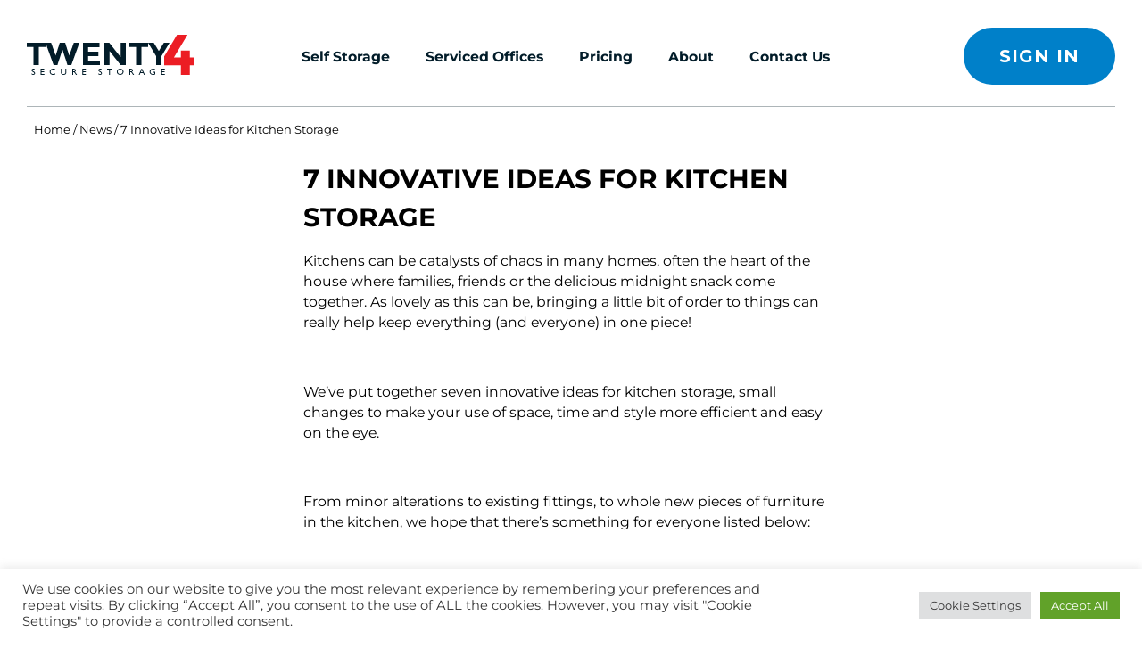

--- FILE ---
content_type: text/html; charset=UTF-8
request_url: https://www.twenty4storage.com/innovative-ideas-for-kitchen-storage/
body_size: 19205
content:

<!DOCTYPE html>
<html lang="en-GB" class="no-js no-svg">
<head>
	<meta charset="UTF-8">
	<meta name="viewport" content="width=device-width, initial-scale=1">
	<link rel="profile" href="https://gmpg.org/xfn/11">
	<meta name='robots' content='index, follow, max-image-preview:large, max-snippet:-1, max-video-preview:-1' />

	<!-- This site is optimized with the Yoast SEO plugin v26.5 - https://yoast.com/wordpress/plugins/seo/ -->
	<title>7 Innovative Ideas for Kitchen Storage - Twenty4 Secure Storage</title>
	<link rel="canonical" href="https://www.twenty4storage.com/innovative-ideas-for-kitchen-storage/" />
	<meta property="og:locale" content="en_GB" />
	<meta property="og:type" content="article" />
	<meta property="og:title" content="7 Innovative Ideas for Kitchen Storage - Twenty4 Secure Storage" />
	<meta property="og:description" content="Your kitchen could have the greatest storage space and yet you don&#039;t even know it.." />
	<meta property="og:url" content="https://www.twenty4storage.com/innovative-ideas-for-kitchen-storage/" />
	<meta property="og:site_name" content="Twenty4 Secure Storage" />
	<meta property="article:published_time" content="2020-01-06T10:44:45+00:00" />
	<meta property="article:modified_time" content="2022-04-19T09:38:47+00:00" />
	<meta property="og:image" content="https://www.twenty4storage.com/wp-content/uploads/2022/04/1578307483617-7-Innovative-Ideas-for-Kitchen-Storage-1.png" />
	<meta property="og:image:width" content="512" />
	<meta property="og:image:height" content="366" />
	<meta property="og:image:type" content="image/png" />
	<meta name="author" content="Tainted" />
	<meta name="twitter:card" content="summary_large_image" />
	<meta name="twitter:label1" content="Written by" />
	<meta name="twitter:data1" content="Tainted" />
	<meta name="twitter:label2" content="Estimated reading time" />
	<meta name="twitter:data2" content="5 minutes" />
	<script type="application/ld+json" class="yoast-schema-graph">{"@context":"https://schema.org","@graph":[{"@type":"WebPage","@id":"https://www.twenty4storage.com/innovative-ideas-for-kitchen-storage/","url":"https://www.twenty4storage.com/innovative-ideas-for-kitchen-storage/","name":"7 Innovative Ideas for Kitchen Storage - Twenty4 Secure Storage","isPartOf":{"@id":"https://www.twenty4storage.com/#website"},"primaryImageOfPage":{"@id":"https://www.twenty4storage.com/innovative-ideas-for-kitchen-storage/#primaryimage"},"image":{"@id":"https://www.twenty4storage.com/innovative-ideas-for-kitchen-storage/#primaryimage"},"thumbnailUrl":"https://www.twenty4storage.com/wp-content/uploads/2022/04/1578307483617-7-Innovative-Ideas-for-Kitchen-Storage-1.png","datePublished":"2020-01-06T10:44:45+00:00","dateModified":"2022-04-19T09:38:47+00:00","author":{"@id":"https://www.twenty4storage.com/#/schema/person/f4fe2c0e2a8125260ba5cf9122a7c97a"},"breadcrumb":{"@id":"https://www.twenty4storage.com/innovative-ideas-for-kitchen-storage/#breadcrumb"},"inLanguage":"en-GB","potentialAction":[{"@type":"ReadAction","target":["https://www.twenty4storage.com/innovative-ideas-for-kitchen-storage/"]}]},{"@type":"ImageObject","inLanguage":"en-GB","@id":"https://www.twenty4storage.com/innovative-ideas-for-kitchen-storage/#primaryimage","url":"https://www.twenty4storage.com/wp-content/uploads/2022/04/1578307483617-7-Innovative-Ideas-for-Kitchen-Storage-1.png","contentUrl":"https://www.twenty4storage.com/wp-content/uploads/2022/04/1578307483617-7-Innovative-Ideas-for-Kitchen-Storage-1.png","width":512,"height":366},{"@type":"BreadcrumbList","@id":"https://www.twenty4storage.com/innovative-ideas-for-kitchen-storage/#breadcrumb","itemListElement":[{"@type":"ListItem","position":1,"name":"Home","item":"https://www.twenty4storage.com/"},{"@type":"ListItem","position":2,"name":"News","item":"https://www.twenty4storage.com/news/"},{"@type":"ListItem","position":3,"name":"7 Innovative Ideas for Kitchen Storage"}]},{"@type":"WebSite","@id":"https://www.twenty4storage.com/#website","url":"https://www.twenty4storage.com/","name":"Twenty4 Secure Storage","description":"Award-winning container storage in Leeds","potentialAction":[{"@type":"SearchAction","target":{"@type":"EntryPoint","urlTemplate":"https://www.twenty4storage.com/?s={search_term_string}"},"query-input":{"@type":"PropertyValueSpecification","valueRequired":true,"valueName":"search_term_string"}}],"inLanguage":"en-GB"},{"@type":"Person","@id":"https://www.twenty4storage.com/#/schema/person/f4fe2c0e2a8125260ba5cf9122a7c97a","name":"Tainted","sameAs":["http://twenty.four:8888"]}]}</script>
	<!-- / Yoast SEO plugin. -->


<link rel="alternate" title="oEmbed (JSON)" type="application/json+oembed" href="https://www.twenty4storage.com/wp-json/oembed/1.0/embed?url=https%3A%2F%2Fwww.twenty4storage.com%2Finnovative-ideas-for-kitchen-storage%2F" />
<link rel="alternate" title="oEmbed (XML)" type="text/xml+oembed" href="https://www.twenty4storage.com/wp-json/oembed/1.0/embed?url=https%3A%2F%2Fwww.twenty4storage.com%2Finnovative-ideas-for-kitchen-storage%2F&#038;format=xml" />
<style id='wp-img-auto-sizes-contain-inline-css' type='text/css'>
img:is([sizes=auto i],[sizes^="auto," i]){contain-intrinsic-size:3000px 1500px}
/*# sourceURL=wp-img-auto-sizes-contain-inline-css */
</style>
<link rel='stylesheet' id='twenty4-style-css' href='https://www.twenty4storage.com/wp-content/themes/twenty4/style.css?ver=1.0.8' type='text/css' media='all' />
<style id='wp-emoji-styles-inline-css' type='text/css'>

	img.wp-smiley, img.emoji {
		display: inline !important;
		border: none !important;
		box-shadow: none !important;
		height: 1em !important;
		width: 1em !important;
		margin: 0 0.07em !important;
		vertical-align: -0.1em !important;
		background: none !important;
		padding: 0 !important;
	}
/*# sourceURL=wp-emoji-styles-inline-css */
</style>
<link rel='stylesheet' id='wp-block-library-css' href='https://www.twenty4storage.com/wp-includes/css/dist/block-library/style.min.css?ver=6.9' type='text/css' media='all' />
<style id='wp-block-library-theme-inline-css' type='text/css'>
.wp-block-audio :where(figcaption){color:#555;font-size:13px;text-align:center}.is-dark-theme .wp-block-audio :where(figcaption){color:#ffffffa6}.wp-block-audio{margin:0 0 1em}.wp-block-code{border:1px solid #ccc;border-radius:4px;font-family:Menlo,Consolas,monaco,monospace;padding:.8em 1em}.wp-block-embed :where(figcaption){color:#555;font-size:13px;text-align:center}.is-dark-theme .wp-block-embed :where(figcaption){color:#ffffffa6}.wp-block-embed{margin:0 0 1em}.blocks-gallery-caption{color:#555;font-size:13px;text-align:center}.is-dark-theme .blocks-gallery-caption{color:#ffffffa6}:root :where(.wp-block-image figcaption){color:#555;font-size:13px;text-align:center}.is-dark-theme :root :where(.wp-block-image figcaption){color:#ffffffa6}.wp-block-image{margin:0 0 1em}.wp-block-pullquote{border-bottom:4px solid;border-top:4px solid;color:currentColor;margin-bottom:1.75em}.wp-block-pullquote :where(cite),.wp-block-pullquote :where(footer),.wp-block-pullquote__citation{color:currentColor;font-size:.8125em;font-style:normal;text-transform:uppercase}.wp-block-quote{border-left:.25em solid;margin:0 0 1.75em;padding-left:1em}.wp-block-quote cite,.wp-block-quote footer{color:currentColor;font-size:.8125em;font-style:normal;position:relative}.wp-block-quote:where(.has-text-align-right){border-left:none;border-right:.25em solid;padding-left:0;padding-right:1em}.wp-block-quote:where(.has-text-align-center){border:none;padding-left:0}.wp-block-quote.is-large,.wp-block-quote.is-style-large,.wp-block-quote:where(.is-style-plain){border:none}.wp-block-search .wp-block-search__label{font-weight:700}.wp-block-search__button{border:1px solid #ccc;padding:.375em .625em}:where(.wp-block-group.has-background){padding:1.25em 2.375em}.wp-block-separator.has-css-opacity{opacity:.4}.wp-block-separator{border:none;border-bottom:2px solid;margin-left:auto;margin-right:auto}.wp-block-separator.has-alpha-channel-opacity{opacity:1}.wp-block-separator:not(.is-style-wide):not(.is-style-dots){width:100px}.wp-block-separator.has-background:not(.is-style-dots){border-bottom:none;height:1px}.wp-block-separator.has-background:not(.is-style-wide):not(.is-style-dots){height:2px}.wp-block-table{margin:0 0 1em}.wp-block-table td,.wp-block-table th{word-break:normal}.wp-block-table :where(figcaption){color:#555;font-size:13px;text-align:center}.is-dark-theme .wp-block-table :where(figcaption){color:#ffffffa6}.wp-block-video :where(figcaption){color:#555;font-size:13px;text-align:center}.is-dark-theme .wp-block-video :where(figcaption){color:#ffffffa6}.wp-block-video{margin:0 0 1em}:root :where(.wp-block-template-part.has-background){margin-bottom:0;margin-top:0;padding:1.25em 2.375em}
/*# sourceURL=/wp-includes/css/dist/block-library/theme.min.css */
</style>
<style id='safe-svg-svg-icon-style-inline-css' type='text/css'>
.safe-svg-cover{text-align:center}.safe-svg-cover .safe-svg-inside{display:inline-block;max-width:100%}.safe-svg-cover svg{fill:currentColor;height:100%;max-height:100%;max-width:100%;width:100%}

/*# sourceURL=https://www.twenty4storage.com/wp-content/plugins/safe-svg/dist/safe-svg-block-frontend.css */
</style>
<style id='global-styles-inline-css' type='text/css'>
:root{--wp--preset--aspect-ratio--square: 1;--wp--preset--aspect-ratio--4-3: 4/3;--wp--preset--aspect-ratio--3-4: 3/4;--wp--preset--aspect-ratio--3-2: 3/2;--wp--preset--aspect-ratio--2-3: 2/3;--wp--preset--aspect-ratio--16-9: 16/9;--wp--preset--aspect-ratio--9-16: 9/16;--wp--preset--color--black: #000000;--wp--preset--color--cyan-bluish-gray: #abb8c3;--wp--preset--color--white: #ffffff;--wp--preset--color--pale-pink: #f78da7;--wp--preset--color--vivid-red: #cf2e2e;--wp--preset--color--luminous-vivid-orange: #ff6900;--wp--preset--color--luminous-vivid-amber: #fcb900;--wp--preset--color--light-green-cyan: #7bdcb5;--wp--preset--color--vivid-green-cyan: #00d084;--wp--preset--color--pale-cyan-blue: #8ed1fc;--wp--preset--color--vivid-cyan-blue: #0693e3;--wp--preset--color--vivid-purple: #9b51e0;--wp--preset--color--dark-grey: #021C29;--wp--preset--color--blue: #0080C9;--wp--preset--color--red: #EC1D24;--wp--preset--color--mid-grey: #ADB5B8;--wp--preset--gradient--vivid-cyan-blue-to-vivid-purple: linear-gradient(135deg,rgb(6,147,227) 0%,rgb(155,81,224) 100%);--wp--preset--gradient--light-green-cyan-to-vivid-green-cyan: linear-gradient(135deg,rgb(122,220,180) 0%,rgb(0,208,130) 100%);--wp--preset--gradient--luminous-vivid-amber-to-luminous-vivid-orange: linear-gradient(135deg,rgb(252,185,0) 0%,rgb(255,105,0) 100%);--wp--preset--gradient--luminous-vivid-orange-to-vivid-red: linear-gradient(135deg,rgb(255,105,0) 0%,rgb(207,46,46) 100%);--wp--preset--gradient--very-light-gray-to-cyan-bluish-gray: linear-gradient(135deg,rgb(238,238,238) 0%,rgb(169,184,195) 100%);--wp--preset--gradient--cool-to-warm-spectrum: linear-gradient(135deg,rgb(74,234,220) 0%,rgb(151,120,209) 20%,rgb(207,42,186) 40%,rgb(238,44,130) 60%,rgb(251,105,98) 80%,rgb(254,248,76) 100%);--wp--preset--gradient--blush-light-purple: linear-gradient(135deg,rgb(255,206,236) 0%,rgb(152,150,240) 100%);--wp--preset--gradient--blush-bordeaux: linear-gradient(135deg,rgb(254,205,165) 0%,rgb(254,45,45) 50%,rgb(107,0,62) 100%);--wp--preset--gradient--luminous-dusk: linear-gradient(135deg,rgb(255,203,112) 0%,rgb(199,81,192) 50%,rgb(65,88,208) 100%);--wp--preset--gradient--pale-ocean: linear-gradient(135deg,rgb(255,245,203) 0%,rgb(182,227,212) 50%,rgb(51,167,181) 100%);--wp--preset--gradient--electric-grass: linear-gradient(135deg,rgb(202,248,128) 0%,rgb(113,206,126) 100%);--wp--preset--gradient--midnight: linear-gradient(135deg,rgb(2,3,129) 0%,rgb(40,116,252) 100%);--wp--preset--font-size--small: 13px;--wp--preset--font-size--medium: 20px;--wp--preset--font-size--large: 36px;--wp--preset--font-size--x-large: 42px;--wp--preset--font-size--regular: clamp(0.875rem, 0.832rem + 0.198vw, 1rem);--wp--preset--font-size--normal: clamp(0.875rem, 0.832rem + 0.198vw, 1rem);--wp--preset--font-size--xl: clamp(1.5rem, 1.37rem + 0.594vw, 1.875rem);--wp--preset--font-size--xxl: clamp(1.875rem, 1.225rem + 2.97vw, 3rem);--wp--preset--font-family--montserrat: 'Montserrat', helvetica, sans-serif;--wp--preset--spacing--20: 0.44rem;--wp--preset--spacing--30: 0.67rem;--wp--preset--spacing--40: 1rem;--wp--preset--spacing--50: 1.5rem;--wp--preset--spacing--60: 2.25rem;--wp--preset--spacing--70: 3.38rem;--wp--preset--spacing--80: 5.06rem;--wp--preset--shadow--natural: 6px 6px 9px rgba(0, 0, 0, 0.2);--wp--preset--shadow--deep: 12px 12px 50px rgba(0, 0, 0, 0.4);--wp--preset--shadow--sharp: 6px 6px 0px rgba(0, 0, 0, 0.2);--wp--preset--shadow--outlined: 6px 6px 0px -3px rgb(255, 255, 255), 6px 6px rgb(0, 0, 0);--wp--preset--shadow--crisp: 6px 6px 0px rgb(0, 0, 0);--wp--custom--line-height--body: 1.5;--wp--custom--line-height--footer: 2.0;}:where(body) { margin: 0; }.wp-site-blocks > .alignleft { float: left; margin-right: 2em; }.wp-site-blocks > .alignright { float: right; margin-left: 2em; }.wp-site-blocks > .aligncenter { justify-content: center; margin-left: auto; margin-right: auto; }:where(.wp-site-blocks) > * { margin-block-start: 24px; margin-block-end: 0; }:where(.wp-site-blocks) > :first-child { margin-block-start: 0; }:where(.wp-site-blocks) > :last-child { margin-block-end: 0; }:root { --wp--style--block-gap: 24px; }:root :where(.is-layout-flow) > :first-child{margin-block-start: 0;}:root :where(.is-layout-flow) > :last-child{margin-block-end: 0;}:root :where(.is-layout-flow) > *{margin-block-start: 24px;margin-block-end: 0;}:root :where(.is-layout-constrained) > :first-child{margin-block-start: 0;}:root :where(.is-layout-constrained) > :last-child{margin-block-end: 0;}:root :where(.is-layout-constrained) > *{margin-block-start: 24px;margin-block-end: 0;}:root :where(.is-layout-flex){gap: 24px;}:root :where(.is-layout-grid){gap: 24px;}.is-layout-flow > .alignleft{float: left;margin-inline-start: 0;margin-inline-end: 2em;}.is-layout-flow > .alignright{float: right;margin-inline-start: 2em;margin-inline-end: 0;}.is-layout-flow > .aligncenter{margin-left: auto !important;margin-right: auto !important;}.is-layout-constrained > .alignleft{float: left;margin-inline-start: 0;margin-inline-end: 2em;}.is-layout-constrained > .alignright{float: right;margin-inline-start: 2em;margin-inline-end: 0;}.is-layout-constrained > .aligncenter{margin-left: auto !important;margin-right: auto !important;}.is-layout-constrained > :where(:not(.alignleft):not(.alignright):not(.alignfull)){margin-left: auto !important;margin-right: auto !important;}body .is-layout-flex{display: flex;}.is-layout-flex{flex-wrap: wrap;align-items: center;}.is-layout-flex > :is(*, div){margin: 0;}body .is-layout-grid{display: grid;}.is-layout-grid > :is(*, div){margin: 0;}body{font-family: var(--wp--preset--font-family--montserrat);font-size: var(--wp--preset--font-size--regular);padding-top: 0px;padding-right: 0px;padding-bottom: 0px;padding-left: 0px;}a:where(:not(.wp-element-button)){text-decoration: underline;}h1{font-size: var(--wp--preset--font-size--xl);font-weight: 700;text-transform: uppercase;}h2{font-size: var(--wp--preset--font-size--large);font-weight: 700;text-transform: uppercase;}h3{font-size: var(--wp--preset--font-size--large);font-weight: 700;text-transform: uppercase;}h4{font-size: var(--wp--preset--font-size--medium);font-weight: 700;text-transform: uppercase;}h5{font-size: var(--wp--preset--font-size--regular);font-weight: 700;text-transform: uppercase;}h6{font-size: var(--wp--preset--font-size--regular);font-weight: 700;text-transform: uppercase;}:root :where(.wp-element-button, .wp-block-button__link){background-color: #32373c;border-width: 0;color: #fff;font-family: inherit;font-size: inherit;font-style: inherit;font-weight: inherit;letter-spacing: inherit;line-height: inherit;padding-top: calc(0.667em + 2px);padding-right: calc(1.333em + 2px);padding-bottom: calc(0.667em + 2px);padding-left: calc(1.333em + 2px);text-decoration: none;text-transform: inherit;}.has-black-color{color: var(--wp--preset--color--black) !important;}.has-cyan-bluish-gray-color{color: var(--wp--preset--color--cyan-bluish-gray) !important;}.has-white-color{color: var(--wp--preset--color--white) !important;}.has-pale-pink-color{color: var(--wp--preset--color--pale-pink) !important;}.has-vivid-red-color{color: var(--wp--preset--color--vivid-red) !important;}.has-luminous-vivid-orange-color{color: var(--wp--preset--color--luminous-vivid-orange) !important;}.has-luminous-vivid-amber-color{color: var(--wp--preset--color--luminous-vivid-amber) !important;}.has-light-green-cyan-color{color: var(--wp--preset--color--light-green-cyan) !important;}.has-vivid-green-cyan-color{color: var(--wp--preset--color--vivid-green-cyan) !important;}.has-pale-cyan-blue-color{color: var(--wp--preset--color--pale-cyan-blue) !important;}.has-vivid-cyan-blue-color{color: var(--wp--preset--color--vivid-cyan-blue) !important;}.has-vivid-purple-color{color: var(--wp--preset--color--vivid-purple) !important;}.has-dark-grey-color{color: var(--wp--preset--color--dark-grey) !important;}.has-blue-color{color: var(--wp--preset--color--blue) !important;}.has-red-color{color: var(--wp--preset--color--red) !important;}.has-mid-grey-color{color: var(--wp--preset--color--mid-grey) !important;}.has-black-background-color{background-color: var(--wp--preset--color--black) !important;}.has-cyan-bluish-gray-background-color{background-color: var(--wp--preset--color--cyan-bluish-gray) !important;}.has-white-background-color{background-color: var(--wp--preset--color--white) !important;}.has-pale-pink-background-color{background-color: var(--wp--preset--color--pale-pink) !important;}.has-vivid-red-background-color{background-color: var(--wp--preset--color--vivid-red) !important;}.has-luminous-vivid-orange-background-color{background-color: var(--wp--preset--color--luminous-vivid-orange) !important;}.has-luminous-vivid-amber-background-color{background-color: var(--wp--preset--color--luminous-vivid-amber) !important;}.has-light-green-cyan-background-color{background-color: var(--wp--preset--color--light-green-cyan) !important;}.has-vivid-green-cyan-background-color{background-color: var(--wp--preset--color--vivid-green-cyan) !important;}.has-pale-cyan-blue-background-color{background-color: var(--wp--preset--color--pale-cyan-blue) !important;}.has-vivid-cyan-blue-background-color{background-color: var(--wp--preset--color--vivid-cyan-blue) !important;}.has-vivid-purple-background-color{background-color: var(--wp--preset--color--vivid-purple) !important;}.has-dark-grey-background-color{background-color: var(--wp--preset--color--dark-grey) !important;}.has-blue-background-color{background-color: var(--wp--preset--color--blue) !important;}.has-red-background-color{background-color: var(--wp--preset--color--red) !important;}.has-mid-grey-background-color{background-color: var(--wp--preset--color--mid-grey) !important;}.has-black-border-color{border-color: var(--wp--preset--color--black) !important;}.has-cyan-bluish-gray-border-color{border-color: var(--wp--preset--color--cyan-bluish-gray) !important;}.has-white-border-color{border-color: var(--wp--preset--color--white) !important;}.has-pale-pink-border-color{border-color: var(--wp--preset--color--pale-pink) !important;}.has-vivid-red-border-color{border-color: var(--wp--preset--color--vivid-red) !important;}.has-luminous-vivid-orange-border-color{border-color: var(--wp--preset--color--luminous-vivid-orange) !important;}.has-luminous-vivid-amber-border-color{border-color: var(--wp--preset--color--luminous-vivid-amber) !important;}.has-light-green-cyan-border-color{border-color: var(--wp--preset--color--light-green-cyan) !important;}.has-vivid-green-cyan-border-color{border-color: var(--wp--preset--color--vivid-green-cyan) !important;}.has-pale-cyan-blue-border-color{border-color: var(--wp--preset--color--pale-cyan-blue) !important;}.has-vivid-cyan-blue-border-color{border-color: var(--wp--preset--color--vivid-cyan-blue) !important;}.has-vivid-purple-border-color{border-color: var(--wp--preset--color--vivid-purple) !important;}.has-dark-grey-border-color{border-color: var(--wp--preset--color--dark-grey) !important;}.has-blue-border-color{border-color: var(--wp--preset--color--blue) !important;}.has-red-border-color{border-color: var(--wp--preset--color--red) !important;}.has-mid-grey-border-color{border-color: var(--wp--preset--color--mid-grey) !important;}.has-vivid-cyan-blue-to-vivid-purple-gradient-background{background: var(--wp--preset--gradient--vivid-cyan-blue-to-vivid-purple) !important;}.has-light-green-cyan-to-vivid-green-cyan-gradient-background{background: var(--wp--preset--gradient--light-green-cyan-to-vivid-green-cyan) !important;}.has-luminous-vivid-amber-to-luminous-vivid-orange-gradient-background{background: var(--wp--preset--gradient--luminous-vivid-amber-to-luminous-vivid-orange) !important;}.has-luminous-vivid-orange-to-vivid-red-gradient-background{background: var(--wp--preset--gradient--luminous-vivid-orange-to-vivid-red) !important;}.has-very-light-gray-to-cyan-bluish-gray-gradient-background{background: var(--wp--preset--gradient--very-light-gray-to-cyan-bluish-gray) !important;}.has-cool-to-warm-spectrum-gradient-background{background: var(--wp--preset--gradient--cool-to-warm-spectrum) !important;}.has-blush-light-purple-gradient-background{background: var(--wp--preset--gradient--blush-light-purple) !important;}.has-blush-bordeaux-gradient-background{background: var(--wp--preset--gradient--blush-bordeaux) !important;}.has-luminous-dusk-gradient-background{background: var(--wp--preset--gradient--luminous-dusk) !important;}.has-pale-ocean-gradient-background{background: var(--wp--preset--gradient--pale-ocean) !important;}.has-electric-grass-gradient-background{background: var(--wp--preset--gradient--electric-grass) !important;}.has-midnight-gradient-background{background: var(--wp--preset--gradient--midnight) !important;}.has-small-font-size{font-size: var(--wp--preset--font-size--small) !important;}.has-medium-font-size{font-size: var(--wp--preset--font-size--medium) !important;}.has-large-font-size{font-size: var(--wp--preset--font-size--large) !important;}.has-x-large-font-size{font-size: var(--wp--preset--font-size--x-large) !important;}.has-regular-font-size{font-size: var(--wp--preset--font-size--regular) !important;}.has-normal-font-size{font-size: var(--wp--preset--font-size--normal) !important;}.has-xl-font-size{font-size: var(--wp--preset--font-size--xl) !important;}.has-xxl-font-size{font-size: var(--wp--preset--font-size--xxl) !important;}.has-montserrat-font-family{font-family: var(--wp--preset--font-family--montserrat) !important;}
:root :where(.wp-block-pullquote){font-size: 1.5em;line-height: 1.6;}
/*# sourceURL=global-styles-inline-css */
</style>
<link rel='stylesheet' id='cookie-law-info-css' href='https://www.twenty4storage.com/wp-content/plugins/cookie-law-info/legacy/public/css/cookie-law-info-public.css?ver=3.3.8' type='text/css' media='all' />
<link rel='stylesheet' id='cookie-law-info-gdpr-css' href='https://www.twenty4storage.com/wp-content/plugins/cookie-law-info/legacy/public/css/cookie-law-info-gdpr.css?ver=3.3.8' type='text/css' media='all' />
<script type="text/javascript" src="https://www.twenty4storage.com/wp-content/themes/twenty4/js/jquery-3.6.0.min.js?ver=3.6.0" id="jquery-js"></script>
<script type="text/javascript" src="https://www.twenty4storage.com/wp-content/themes/twenty4/js/swiper.min.js?ver=8.1.0" id="swiper-js"></script>
<script type="text/javascript" src="https://www.twenty4storage.com/wp-content/themes/twenty4/js/menu.js?ver=1.0.0" id="menu-js"></script>
<script type="text/javascript" id="cookie-law-info-js-extra">
/* <![CDATA[ */
var Cli_Data = {"nn_cookie_ids":["cookielawinfo-checkbox-advertisement","_fbp","fr","_ga","_gid","_gat_gtag_UA_114918100_1","_gcl_au","CookieLawInfoConsent","YSC","VISITOR_INFO1_LIVE","yt-remote-device-id","yt-remote-connected-devices","CONSENT"],"cookielist":[],"non_necessary_cookies":{"necessary":["CookieLawInfoConsent"],"analytics":["_ga","_gid","_gat_gtag_UA_114918100_1","_gcl_au","CONSENT"],"advertisement":["_fbp","fr","YSC","VISITOR_INFO1_LIVE","yt-remote-device-id","yt-remote-connected-devices"]},"ccpaEnabled":"","ccpaRegionBased":"","ccpaBarEnabled":"","strictlyEnabled":["necessary","obligatoire"],"ccpaType":"gdpr","js_blocking":"1","custom_integration":"","triggerDomRefresh":"","secure_cookies":""};
var cli_cookiebar_settings = {"animate_speed_hide":"500","animate_speed_show":"500","background":"#FFF","border":"#b1a6a6c2","border_on":"","button_1_button_colour":"#61a229","button_1_button_hover":"#4e8221","button_1_link_colour":"#fff","button_1_as_button":"1","button_1_new_win":"","button_2_button_colour":"#333","button_2_button_hover":"#292929","button_2_link_colour":"#444","button_2_as_button":"","button_2_hidebar":"","button_3_button_colour":"#dedfe0","button_3_button_hover":"#b2b2b3","button_3_link_colour":"#333333","button_3_as_button":"1","button_3_new_win":"","button_4_button_colour":"#dedfe0","button_4_button_hover":"#b2b2b3","button_4_link_colour":"#333333","button_4_as_button":"1","button_7_button_colour":"#61a229","button_7_button_hover":"#4e8221","button_7_link_colour":"#fff","button_7_as_button":"1","button_7_new_win":"","font_family":"inherit","header_fix":"","notify_animate_hide":"1","notify_animate_show":"","notify_div_id":"#cookie-law-info-bar","notify_position_horizontal":"right","notify_position_vertical":"bottom","scroll_close":"","scroll_close_reload":"","accept_close_reload":"","reject_close_reload":"","showagain_tab":"","showagain_background":"#fff","showagain_border":"#000","showagain_div_id":"#cookie-law-info-again","showagain_x_position":"100px","text":"#333333","show_once_yn":"","show_once":"10000","logging_on":"","as_popup":"","popup_overlay":"1","bar_heading_text":"","cookie_bar_as":"banner","popup_showagain_position":"bottom-right","widget_position":"left"};
var log_object = {"ajax_url":"https://www.twenty4storage.com/wp-admin/admin-ajax.php"};
//# sourceURL=cookie-law-info-js-extra
/* ]]> */
</script>
<script type="text/javascript" src="https://www.twenty4storage.com/wp-content/plugins/cookie-law-info/legacy/public/js/cookie-law-info-public.js?ver=3.3.8" id="cookie-law-info-js"></script>
<link rel="https://api.w.org/" href="https://www.twenty4storage.com/wp-json/" /><link rel="alternate" title="JSON" type="application/json" href="https://www.twenty4storage.com/wp-json/wp/v2/posts/141" /><link rel="EditURI" type="application/rsd+xml" title="RSD" href="https://www.twenty4storage.com/xmlrpc.php?rsd" />
<meta name="generator" content="WordPress 6.9" />
<link rel='shortlink' href='https://www.twenty4storage.com/?p=141' />
	<link rel="icon" type="image/png" sizes="32x32" href="https://www.twenty4storage.com/wp-content/themes/twenty4/favicons/favicon-32x32.png">
<link rel="icon" type="image/png" sizes="16x16" href="https://www.twenty4storage.com/wp-content/themes/twenty4/favicons/favicon-16x16.png">
<meta name="msapplication-TileColor" content="#021C29">
<meta name="theme-color" content="#021C29">
	<!-- Global site tag (gtag.js) - Google Analytics -->
<!-- Google Tag Manager -->
<script>(function(w,d,s,l,i){w[l]=w[l]||[];w[l].push({'gtm.start':
new Date().getTime(),event:'gtm.js'});var f=d.getElementsByTagName(s)[0],
j=d.createElement(s),dl=l!='dataLayer'?'&l='+l:'';j.async=true;j.src=
'https://www.googletagmanager.com/gtm.js?id='+i+dl;f.parentNode.insertBefore(j,f);
})(window,document,'script','dataLayer','GTM-N6GNFTZ9');</script>
<!-- End Google Tag Manager -->

<!-- Facebook Pixel Code -->
<script>
!function(f,b,e,v,n,t,s)
{if(f.fbq)return;n=f.fbq=function(){n.callMethod?
n.callMethod.apply(n,arguments):n.queue.push(arguments)};
if(!f._fbq)f._fbq=n;n.push=n;n.loaded=!0;n.version='2.0';
n.queue=[];t=b.createElement(e);t.async=!0;
t.src=v;s=b.getElementsByTagName(e)[0];
s.parentNode.insertBefore(t,s)}(window,document,'script',
'https://connect.facebook.net/en_US/fbevents.js');
fbq('init', '727535520790597');
fbq('track', 'PageView');
</script>
<!-- End Facebook Pixel Code -->
</head>
<body>
	<!-- Google Tag Manager (noscript) -->
<noscript><iframe src="https://www.googletagmanager.com/ns.html?id=GTM-N6GNFTZ9"
height="0" width="0" style="display:none;visibility:hidden"></iframe></noscript>
<!-- End Google Tag Manager (noscript) -->

<noscript>
<img height="1" width="1"
src="https://www.facebook.com/tr?id=727535520790597&ev=PageView
&noscript=1"/>
</noscript>	<div class="viewport">
		<div class="mobile-menu">
	<ul>
		<li>
			<a href="/">Home</a>
		</li>
	</ul>
	<div class="menu-header-menu-container"><ul id="menu-header-menu" class="menu"><li id="menu-item-382" class="menu-item menu-item-type-post_type menu-item-object-page menu-item-382"><a href="https://www.twenty4storage.com/storage-leeds/">Self Storage</a><span class="mobile-submenu-toggle"></span><div class="submenu"><div class="wrapper wrapper--wide"><div class="row row--align-top"><div class="col-4-12"></div><div class="col-4-12"><div class="sub-menu-column"><h4 class="sub-menu-column-heading">Special Offers</h4><ul class="sub-menu-column-list"><li><a href="https://www.twenty4storage.com/special-offers/">View all Special Offers</a></li><li><a href="https://www.twenty4storage.com/container-leasing/">Container Leasing</a></li></ul></div><div class="sub-menu-column"><h4 class="sub-menu-column-heading">Our Storage Types</h4><ul class="sub-menu-column-list"><li><a href="https://www.twenty4storage.com/container-storage/">Container Storage</a></li><li><a href="https://www.twenty4storage.com/indoor-storage/">Indoor Storage</a></li><li><a href="https://www.twenty4storage.com/vehicle-and-car-storage/">Vehicle and Car Storage</a></li></ul></div></div><div class="col-4-12"><div class="sub-menu-column"><h4 class="sub-menu-column-heading">Storage Solutions</h4><ul class="sub-menu-column-list"><li><a href="https://www.twenty4storage.com/storage-solutions/moving-house/">Moving House</a></li><li><a href="https://www.twenty4storage.com/storage-solutions/downsizing/">Downsizing</a></li><li><a href="https://www.twenty4storage.com/storage-solutions/decluttering/">Decluttering</a></li><li><a href="https://www.twenty4storage.com/storage-solutions/running-a-business/">Running a Business</a></li><li><a href="https://www.twenty4storage.com/storage-solutions/stock-and-merchandise-storage/">Stock and Merchandise Storage</a></li><li><a href="https://www.twenty4storage.com/storage-solutions/medical-storage/">Medical Storage</a></li><li><a href="https://www.twenty4storage.com/storage-solutions/student-storage/">Student Storage</a></li></ul></div></div></div></div></div></li>
<li id="menu-item-540" class="menu-item menu-item-type-post_type menu-item-object-page menu-item-540"><a href="https://www.twenty4storage.com/office-spaces/">Serviced Offices</a></li>
<li id="menu-item-378" class="menu-item menu-item-type-post_type menu-item-object-page menu-item-378"><a href="https://www.twenty4storage.com/pricing/">Pricing</a><span class="mobile-submenu-toggle"></span><div class="submenu"><div class="wrapper wrapper--wide"><div class="row row--align-top"><div class="col-4-12"></div><div class="col-4-12"><div class="sub-menu-column"><h4 class="sub-menu-column-heading">Special Offers</h4><ul class="sub-menu-column-list"><li><a href="https://www.twenty4storage.com/special-offers/">Special Offers</a></li></ul></div></div><div class="col-4-12"><div class="sub-menu-column"><h4 class="sub-menu-column-heading">Pricing Help</h4><ul class="sub-menu-column-list"><li><a href="https://www.twenty4storage.com/contact-us/">Get in Touch</a></li><li><a href="https://www.twenty4storage.com/faqs/">FAQs</a></li></ul></div></div></div></div></div></li>
<li id="menu-item-513" class="menu-item menu-item-type-post_type menu-item-object-page menu-item-513"><a href="https://www.twenty4storage.com/about-us/">About</a><span class="mobile-submenu-toggle"></span><div class="submenu"><div class="wrapper wrapper--wide"><div class="row row--align-top"><div class="col-4-12"></div><div class="col-4-12"><div class="sub-menu-column"><h4 class="sub-menu-column-heading">About Twenty4 Storage</h4><ul class="sub-menu-column-list"><li><a href="https://www.twenty4storage.com/about-us/">About Us</a></li><li><a href="https://www.twenty4storage.com/how-self-storage-works/">How Self Storage Works</a></li><li><a href="https://www.twenty4storage.com/pricing/">Pricing</a></li><li><a href="https://www.twenty4storage.com/leeds-storage/">Leeds Storage</a></li></ul></div></div><div class="col-4-12"><div class="sub-menu-column"><h4 class="sub-menu-column-heading">News</h4><ul class="sub-menu-column-list"><li><a href="https://www.twenty4storage.com/news/">News</a></li><li><a href="https://www.twenty4storage.com/twenty4-timeline/">Our History</a></li></ul></div></div></div></div></div></li>
<li id="menu-item-520" class="menu-item menu-item-type-post_type menu-item-object-page menu-item-520"><a href="https://www.twenty4storage.com/contact-us/">Contact Us</a></li>
</ul></div>	<iframe src="https://secure.twenty4storage.com/api/header" class="mobile-menu__iframe" frameborder="0"></iframe>
</div>
<div class="mobile-menu-background" onclick="$('body').removeClass('menu-open')"></div>
		<div class="page">
			<header class="header">
				<div class="header__container">
						<a href="/" class="header__logo-link">
	<img src="https://www.twenty4storage.com/wp-content/themes/twenty4/images/logo.svg"
		alt="Twenty4 Secure Storage"
		class="header__logo"
	/>
	</a>
					<nav class="header__menu">
	<div class="menu-header-menu-container"><ul id="menu-header-menu-1" class="menu"><li class="menu-item menu-item-type-post_type menu-item-object-page menu-item-382"><a href="https://www.twenty4storage.com/storage-leeds/">Self Storage</a><span class="mobile-submenu-toggle"></span><div class="submenu"><div class="wrapper wrapper--wide"><div class="row row--align-top"><div class="col-4-12"></div><div class="col-4-12"><div class="sub-menu-column"><h4 class="sub-menu-column-heading">Special Offers</h4><ul class="sub-menu-column-list"><li><a href="https://www.twenty4storage.com/special-offers/">View all Special Offers</a></li><li><a href="https://www.twenty4storage.com/container-leasing/">Container Leasing</a></li></ul></div><div class="sub-menu-column"><h4 class="sub-menu-column-heading">Our Storage Types</h4><ul class="sub-menu-column-list"><li><a href="https://www.twenty4storage.com/container-storage/">Container Storage</a></li><li><a href="https://www.twenty4storage.com/indoor-storage/">Indoor Storage</a></li><li><a href="https://www.twenty4storage.com/vehicle-and-car-storage/">Vehicle and Car Storage</a></li></ul></div></div><div class="col-4-12"><div class="sub-menu-column"><h4 class="sub-menu-column-heading">Storage Solutions</h4><ul class="sub-menu-column-list"><li><a href="https://www.twenty4storage.com/storage-solutions/moving-house/">Moving House</a></li><li><a href="https://www.twenty4storage.com/storage-solutions/downsizing/">Downsizing</a></li><li><a href="https://www.twenty4storage.com/storage-solutions/decluttering/">Decluttering</a></li><li><a href="https://www.twenty4storage.com/storage-solutions/running-a-business/">Running a Business</a></li><li><a href="https://www.twenty4storage.com/storage-solutions/stock-and-merchandise-storage/">Stock and Merchandise Storage</a></li><li><a href="https://www.twenty4storage.com/storage-solutions/medical-storage/">Medical Storage</a></li><li><a href="https://www.twenty4storage.com/storage-solutions/student-storage/">Student Storage</a></li></ul></div></div></div></div></div></li>
<li class="menu-item menu-item-type-post_type menu-item-object-page menu-item-540"><a href="https://www.twenty4storage.com/office-spaces/">Serviced Offices</a></li>
<li class="menu-item menu-item-type-post_type menu-item-object-page menu-item-378"><a href="https://www.twenty4storage.com/pricing/">Pricing</a><span class="mobile-submenu-toggle"></span><div class="submenu"><div class="wrapper wrapper--wide"><div class="row row--align-top"><div class="col-4-12"></div><div class="col-4-12"><div class="sub-menu-column"><h4 class="sub-menu-column-heading">Special Offers</h4><ul class="sub-menu-column-list"><li><a href="https://www.twenty4storage.com/special-offers/">Special Offers</a></li></ul></div></div><div class="col-4-12"><div class="sub-menu-column"><h4 class="sub-menu-column-heading">Pricing Help</h4><ul class="sub-menu-column-list"><li><a href="https://www.twenty4storage.com/contact-us/">Get in Touch</a></li><li><a href="https://www.twenty4storage.com/faqs/">FAQs</a></li></ul></div></div></div></div></div></li>
<li class="menu-item menu-item-type-post_type menu-item-object-page menu-item-513"><a href="https://www.twenty4storage.com/about-us/">About</a><span class="mobile-submenu-toggle"></span><div class="submenu"><div class="wrapper wrapper--wide"><div class="row row--align-top"><div class="col-4-12"></div><div class="col-4-12"><div class="sub-menu-column"><h4 class="sub-menu-column-heading">About Twenty4 Storage</h4><ul class="sub-menu-column-list"><li><a href="https://www.twenty4storage.com/about-us/">About Us</a></li><li><a href="https://www.twenty4storage.com/how-self-storage-works/">How Self Storage Works</a></li><li><a href="https://www.twenty4storage.com/pricing/">Pricing</a></li><li><a href="https://www.twenty4storage.com/leeds-storage/">Leeds Storage</a></li></ul></div></div><div class="col-4-12"><div class="sub-menu-column"><h4 class="sub-menu-column-heading">News</h4><ul class="sub-menu-column-list"><li><a href="https://www.twenty4storage.com/news/">News</a></li><li><a href="https://www.twenty4storage.com/twenty4-timeline/">Our History</a></li></ul></div></div></div></div></div></li>
<li class="menu-item menu-item-type-post_type menu-item-object-page menu-item-520"><a href="https://www.twenty4storage.com/contact-us/">Contact Us</a></li>
</ul></div></nav>
					<div class="header__links">
	<iframe src="https://secure.twenty4storage.com/api/header" class="header-links__iframe" frameborder="0"></iframe>
	<div class="header-links__trigger" onclick="$('body').toggleClass('menu-open')"></div>
</div>
				</div>
			</header>
			<main class="main">
				<p class="breadcrumbs"><span><span><a href="https://www.twenty4storage.com/">Home</a></span> / <span><a href="https://www.twenty4storage.com/news/">News</a></span> / <span class="breadcrumb_last" aria-current="page">7 Innovative Ideas for Kitchen Storage</span></span></p>
    
		<div class="wrapper wrapper--narrow post-view">
			<h1>7 Innovative Ideas for Kitchen Storage</h1>
	        <p><span style="font-weight: 400;">Kitchens can be catalysts of chaos in many homes, often the heart of the house where families, friends or the delicious midnight snack come together. As lovely as this can be, bringing a little bit of order to things can really help keep everything (and everyone) in one piece!&nbsp;</span></p>
<p>&nbsp;</p>
<p><span style="font-weight: 400;">We’ve put together seven innovative ideas for kitchen storage, small changes to make your use of space, time and style more efficient and easy on the eye.&nbsp;</span></p>
<p>&nbsp;</p>
<p><span style="font-weight: 400;">From minor alterations to existing fittings, to whole new pieces of furniture in the kitchen, we hope that there’s something for everyone listed below:&nbsp;</span></p>
<p>&nbsp;</p>
<h3><strong>1. Pull-Out Pantry</strong></h3>
<p><strong><img fetchpriority="high" decoding="async" src="https://matron.azureedge.net/twenty4/1578300961937-pull out pantry-min-2.png" alt="pull out pantry" width="400" height="400"></strong></p>
<p><span style="font-weight: 400;">A pull-out pantry, is a simple thing that can really take kitchen storage to the next level. An easy addition to most kitchens a pull-out pantry can be made to fit in with existing kitchen designs or a great excuse to try out a new style!</span></p>
<p><strong>&nbsp;</strong></p>
<p><span style="font-weight: 400;">Pictured below you can see that this small pull-out unit, </span><a href="https://www.screwfix.com/p/hafele-2-shelf-pull-out-unit-chrome-150-x-475-x-460mm/74100?kpid=74100&amp;ds_kid=&amp;ds_rl=1241687&amp;ds_rl=1245250&amp;ds_rl=1245725&amp;ds_kid=92700031524340579&amp;msclkid=6fb57f7204c11681fbd7228c30787490&amp;utm_source=bing&amp;utm_medium=cpc&amp;utm_campaign=PX%20%7C%20Shopping%20%7C%20Bathrooms%20%26%20Kitchens&amp;utm_term=4583520379909677&amp;utm_content=G%20-%20Kitchens&amp;ds_rl=1245250&amp;gclid=CJrh8IOCx-YCFVUfGwodnZsAyQ&amp;gclsrc=ds" target="_blank" rel="noopener"><span style="font-weight: 400;">available from ScrewFix</span></a><span style="font-weight: 400;">, showing the great ease of access to those kitchen essentials.&nbsp;</span></p>
<p>&nbsp;</p>
<h3>&nbsp;</h3>
<h3>&nbsp;</h3>
<h3><strong>2. Window Storage</strong></h3>
<p><strong><img decoding="async" src="https://matron.azureedge.net/twenty4/1578301315727-Window storage-min.png" alt="window storage" width="400" height="267"></strong></p>
<p><span style="font-weight: 400;">If your kitchen has a window, why not make the most of it by using it for storage. Open shelving combined with a window space can really help give a stylised look to any kitchen while also giving great function!&nbsp;</span></p>
<p><span style="font-weight: 400;">Window shelves are great for small plants, like those pictured below, or a wonderful place to have a spice rack. If you’re feeling crafty why not use helpful guides like the one we found on </span><a href="https://www.familyhandyman.com/woodworking/shelves/over-the-door-display-shelf-plans/"><span style="font-weight: 400;">familyhandyman.com</span></a><span style="font-weight: 400;"> for making an above window shelving space.&nbsp;</span></p>
<p>&nbsp;</p>
<h3><strong>3. Island Drawers</strong></h3>
<p><strong><img decoding="async" src="https://matron.azureedge.net/twenty4/1578303606691-island drawers-min.png" alt="island drawers" width="400" height="300"></strong></p>
<p><span style="font-weight: 400;">If you’re lucky enough to have a lovely island in your kitchen, this could be a great possibility for a wonderful storage solution. By constructing drawers recessed into your kitchen island you can hugely increase the storage space of your kitchen.&nbsp;</span></p>
<p><strong>&nbsp;</strong></p>
<p><span style="font-weight: 400;">Some islands can be great places to work in appliances for your kitchen, such as in the image below showing a great way to display a kitchen sink and really explore the kitchen space. </span></p>
<p><strong></strong></p>
<p><strong><br />
</strong><strong></strong></p>
<h3><strong>4. Take Advantage of Space</strong></h3>
<p><strong><img loading="lazy" decoding="async" src="https://matron.azureedge.net/twenty4/1578306301530-take advantage of space.png" alt="" width="400" height="1205"></strong></p>
<p><span style="font-weight: 400;">Similar to how you can use your island to make space, think about the unused spaces in you kitchen, they can be unsuspecting havens for storage. Do you have a forgotten alcove? A space behind the door? Or just a big blank wall just begging for a purpose!&nbsp;</span></p>
<p><strong>&nbsp;</strong></p>
<p><span style="font-weight: 400;">Pegboards. Simple, straight forward and super customisable. There is a </span><a href="https://www.amazon.co.uk/LaserSmith-wooden-Pegboard-600MM-centres/dp/B07VTQF67N/ref=asc_df_B07VTQF67N/?tag=bingshoppinga-21&amp;linkCode=df0&amp;hvadid=&amp;hvpos=&amp;hvnetw=o&amp;hvrand=&amp;hvpone=&amp;hvptwo=&amp;hvqmt=e&amp;hvdev=c&amp;hvdvcmdl=&amp;hvlocint=&amp;hvlocphy=&amp;hvtargid=pla-4583657827798780&amp;psc=1" target="_blank" rel="noopener"><span style="font-weight: 400;">600mm x 300mm pegboard </span></a><span style="font-weight: 400;">available on Amazon, combine this with the assortment of </span><a href="https://www.amazon.co.uk/dp/B07QR36Z76/ref=sspa_dk_detail_0?psc=1&amp;spLa=[base64]" target="_blank" rel="noopener"><span style="font-weight: 400;">pegboard hooks, locks, and bins</span></a><span style="font-weight: 400;"> also available on Amazon. We also advise to shop around as they may not be best for your kitchen, use this helpful guide on how to build one thanks to </span><a href="https://www.thekitchn.com/how-to-hang-a-kitchen-pegboard-242245" target="_blank" rel="noopener"><span style="font-weight: 400;">thekitchn.com</span></a><span style="font-weight: 400;">!&nbsp;</span></p>
<p><strong></strong></p>
<p><strong><br />
</strong><strong></strong></p>
<h3>&nbsp;</h3>
<h3>&nbsp;</h3>
<h3><strong>5. Curtains</strong></h3>
<p><strong><img loading="lazy" decoding="async" src="https://matron.azureedge.net/twenty4/1578306815122-pasted image 0-35-min.png" alt="Curtains" width="400" height="225"></strong></p>
<p><span style="font-weight: 400;">If you have a lot of open shelving and it’s beginning to look like your pots and pans are taking over the kitchen, why not try setting up mini-curtains for your shelves? There are many </span><a href="https://www.curtainsmadesimple.co.uk/Articles/27/How-to-Make-Curtains"><span style="font-weight: 400;">simple guides on the internet</span></a><span style="font-weight: 400;">, by following these and taking the time to make some curtains you can really brighten up your kitchen. Fun patterned materials can help you keep the clutter covered and bring a more relaxed and welcoming appearance to your kitchen.&nbsp;</span></p>
<p>&nbsp;</p>
<h3>&nbsp;</h3>
<h3>&nbsp;</h3>
<h3><strong>6. Organise Drawers</strong></h3>
<p><strong><img loading="lazy" decoding="async" src="https://matron.azureedge.net/twenty4/1578307025948-organise drawers-min.png" alt="" width="400" height="267"></strong></p>
<p><span style="font-weight: 400;">Time for a little bit of honesty, we’re all guilty of it, we all get frustrated when others do it. Throwing miscellaneous untentials into the nearest drawer. It’s easier and we don’t even know we’ve done it!&nbsp;</span></p>
<p><span style="font-weight: 400;">Keeping an organised drawer can really help stop this, by making it easy to use, easy to learn and lovely to look at. Begin with something smaller like your cutlery drawer, try painted mini-boxes and using a different colour for forks, knives, spoons and so on.&nbsp; Once you’ve tackled the basics move on to larger drawers and items until you’ve fully streamlined your kitchen storage!</span></p>
<p>&nbsp;</p>
<h3><strong>7. Keep it Up</strong></h3>
<p><strong><img loading="lazy" decoding="async" src="https://matron.azureedge.net/twenty4/1578307330964-keep it up.png" alt="keep it up" width="400" height="267"></strong></p>
<p><span style="font-weight: 400;">Optimise your use of vertical space by adding in new shelves, or if you have tall cupboards or storage units in your kitchen use the space above them to put utensils or appliances you don’t use often!&nbsp;</span></p>
<p><span style="font-weight: 400;">This can also be a great way to display items or plants for all to see. By using more vertical space you can avoid items being lost since you can easily organise and find items by looking at everything displayed at once. This storage solution can really help with perking up a boring empty wall or create depth to a flat or plain ceiling.</span></p>
<p>&nbsp;</p>
<p><span style="font-weight: 400;">If even after trying out the different suggestions provided here you’re still struggling to make space or to utilise the space you have, why not try one of our smaller 35sqft or 75sqft storage containers? One of the major uses for our facility and services is for </span><a href="../personal-storage"><span style="font-weight: 400;">personal storage</span></a><span style="font-weight: 400;"> or household items such as this. So, if you feel a storage unit may be better for you to have a look at some more of our </span><a href="../news"><span style="font-weight: 400;">useful blog posts</span></a><span style="font-weight: 400;"> such as our helpful guide of </span><span style="font-weight: 400;">how</span><span style="font-weight: 400;"> to</span> <span style="font-weight: 400;">know </span><span style="font-weight: 400;">which</span><span style="font-weight: 400;"> storage</span><span style="font-weight: 400;"> unit</span><span style="font-weight: 400;"> is </span><span style="font-weight: 400;">best</span><span style="font-weight: 400;"> for</span> <span style="font-weight: 400;">you</span><span style="font-weight: 400;">!</span></p>
<p><span style="font-weight: 400;">&nbsp;</span></p>
<p><span style="font-weight: 400;">Although, as always, if you still have questions or wish to rent one of our fantastic containers please feel free to visit us on site, call us or contact us via our website at:</span></p>
<p><span style="font-weight: 400;">&nbsp;</span></p>
<p style="text-align: center;"><span style="font-weight: 400;">0113 426 9111</span></p>
<p style="text-align: center;"><a href="../contact-us"><span style="font-weight: 400;">Contact us&nbsp;</span></a></p>
<p style="text-align: center;"><span style="font-weight: 400;">Twenty4 Secure Storage</span></p>
<p style="text-align: center;"><span style="font-weight: 400;">Chelsea Close</span></p>
<p style="text-align: center;"><span style="font-weight: 400;">Leeds</span></p>
<p style="text-align: center;"><span style="font-weight: 400;">LS12 4HP</span></p>
<p>&nbsp;</p>
<p>&nbsp;</p>
		</div>

    
			</main>
			<div class="footer footer--reserve">
	<div class="wrapper wrapper--narrow">
		<h3>Reserve a unit</h3>
<p>Reserve a unit today with a fully refundable deposit or quickly complete your booking now if your start date is within two weeks with our online check-in.</p>
	</div>
	<div class="wrapper">
		<div class="buttons-set">
										<a href="https://www.twenty4storage.com/pricing/" class="footer-reserve-button">
					Reserve a unit online				</a>
										<a href="https://www.twenty4storage.com/pricing/" class="footer-prices-button">
					See our prices					<svg width="20" height="18" viewBox="0 0 20 18" fill="none" xmlns="http://www.w3.org/2000/svg">
						<path d="M11 2L18 9L11 16M2 9H18H2Z" stroke="#FEFEFE" stroke-width="3" stroke-linecap="round" stroke-linejoin="round"/>
					</svg>
				</a>
					</div>
	</div>
</div>
			<div class="footer footer--contact">
	<div class="wrapper">
		<div class="buttons-set buttons-set--no-padding">
							<a href="tel:0113 426 9111" class="footer-contact__button">
					Call: 0113 426 9111				</a>
			
							<a href="https://www.twenty4storage.com/contact-us/" class="footer-contact__button">
					Enquire online				</a>
					</div>
	</div>
</div>
			<div class="footer footer--visit">
	<div class="wrapper">
		<div class="row row--fill">
			<div class="col dark-background col--fixed">
				<h4>Visit Us</h4>
<p>Twenty4 Secure Storage<br />
Chelsea Close<br />
Leeds<br />
LS12 4HP</p>
									<a
						href="https://www.google.com/maps/dir//Twenty4+Secure+Storage,+Chelsea+Cl,+Leeds+LS12+4HP/@53.7910071,-1.5886527,17z/data=!4m8!4m7!1m0!1m5!1m1!1s0x48795ee9d1bd0511:0xb5ee98c9949bcaf3!2m2!1d-1.586464!2d53.791004"
						target="_blank"
						rel="nofollow"
						class="footer-visit-button"
					>
						Get Directions					</a>
							</div>
			<div
				class="col col--fill"
				style="background-image: url(https://www.twenty4storage.com/wp-content/uploads/2022/04/site-overhead-1.jpg);"
			></div>
		</div>
	</div>
</div>
			<div class="footer-main">
	<div class="wrapper">
		<div class="footer-main__content">
			<div class="row row--align-top">
				<div class="col-4-12">
					<img src="https://www.twenty4storage.com/wp-content/themes/twenty4/images/logo2.svg"
						alt="Twenty4 Secure Storage Logo White"
						class="footer__logo"
						width="188"
						height="45"
						loading="lazy"
					/>
					<p class="font-small">&copy; 2026 Twenty4 Storage. All rights reserved</p>
				</div>
				<div class="col-4-12">
					<h4>Opening Times</h4>
					<p>Our offices are open:<br />
Monday to Friday <strong>7:00 &#8211; 19:00</strong><br />
Saturday <strong>8:00 &#8211; 17:00</strong><br />
Sunday <strong>9:00 &#8211; 14:00</strong></p>
					<!-- <h4>Our Locations</h4>
					<div class="menu-locations-container"><ul id="menu-locations" class="footer-menu"><li id="menu-item-894" class="menu-item menu-item-type-post_type menu-item-object-page menu-item-894"><a href="https://www.twenty4storage.com/leeds-storage/">Leeds Storage</a></li>
</ul></div> -->
				</div>
				<div class="col-4-12">
					<h4>What's Here</h4>
					<div class="menu-footer-menu-container"><ul id="menu-footer-menu" class="footer-menu"><li id="menu-item-544" class="menu-item menu-item-type-post_type menu-item-object-page menu-item-544"><a href="https://www.twenty4storage.com/how-self-storage-works/">How Self Storage Works</a></li>
<li id="menu-item-545" class="menu-item menu-item-type-post_type menu-item-object-page menu-item-545"><a href="https://www.twenty4storage.com/faqs/">FAQs</a></li>
<li id="menu-item-546" class="menu-item menu-item-type-post_type menu-item-object-page menu-item-546"><a href="https://www.twenty4storage.com/contact-us/">Contact Us</a></li>
<li id="menu-item-547" class="menu-item menu-item-type-post_type menu-item-object-page menu-item-547"><a href="https://www.twenty4storage.com/terms-and-conditions/">Terms and Conditions</a></li>
<li id="menu-item-548" class="menu-item menu-item-type-post_type menu-item-object-page menu-item-privacy-policy menu-item-548"><a rel="privacy-policy" href="https://www.twenty4storage.com/privacy-policy/">Privacy Policy</a></li>
<li id="menu-item-807" class="menu-item menu-item-type-custom menu-item-object-custom menu-item-807"><a target="_blank" href="https://secure.twenty4storage.com/payments">Make a payment online</a></li>
</ul></div>				</div>
			</div>
		</div>
		<div class="footer-payment">
			<img src="https://www.twenty4storage.com/wp-content/themes/twenty4/images/payment2.png"
				alt="Visa Amex accepted"
				class="footer-payment__image"
				loading="lazy"
				width="254"
				height="36"
			/>
		</div>
	</div>
</div>
			<script>
  /*
   * Light YouTube Embeds by @labnol
   * Credit: https://www.labnol.org/
   */

  function labnolIframe(div) {
    var iframe = document.createElement('iframe');
    iframe.setAttribute('src', 'https://www.youtube.com/embed/' + div.dataset.id + '?autoplay=1&rel=0');
    iframe.setAttribute('frameborder', '0');
    iframe.setAttribute('allowfullscreen', '1');
    iframe.setAttribute('allow', 'accelerometer; autoplay; encrypted-media; gyroscope; picture-in-picture');
    div.parentNode.replaceChild(iframe, div);
  }

  function initYouTubeVideos() {
    var playerElements = document.getElementsByClassName('youtube-player');
    for (var n = 0; n < playerElements.length; n++) {
      var videoId = playerElements[n].dataset.id;
      var div = document.createElement('div');
      div.setAttribute('data-id', videoId);
      var thumbNode = document.createElement('img');
      thumbNode.src = '//i.ytimg.com/vi/ID/hqdefault.jpg'.replace('ID', videoId);
	  thumbNode.loading = 'lazy';
	  thumbNode.width = '480';
	  thumbNode.height = '360';
      div.appendChild(thumbNode);
      var playButton = document.createElement('div');
      playButton.setAttribute('class', 'play');
      div.appendChild(playButton);
      div.onclick = function () {
        labnolIframe(this);
      };
      playerElements[n].appendChild(div);
    }
  }

  document.addEventListener('DOMContentLoaded', initYouTubeVideos);
</script>
		</div><!--.page-->
	</div><!--.viewport-->
	<script>
    var url = 'https://wati-integration-service.clare.ai/ShopifyWidget/shopifyWidget.js?48490';
    var s = document.createElement('script');
    s.type = 'text/javascript';
    s.async = true;
    s.src = url;
    var options = {
  "enabled":true,
  "chatButtonSetting":{
      "backgroundColor":"#4dc247",
      "ctaText":"",
      "borderRadius":"25",
      "marginLeft":"0",
      "marginBottom":"50",
      "marginRight":"50",
      "position":"right"
  },
  "brandSetting":{
      "brandName":"Twenty4 Secure Storage",
      "brandSubTitle":"Typically replies within a day",
      "brandImg":"https://www.twenty4storage.com/wp-content/uploads/2023/04/Twenty4-Logo-02-GreyBG-Circular-01-SVG.svg",
      "welcomeText":"Hey! How can we help you?",
      "messageText":"Hi, I have a question about",
      "backgroundColor":"#0a5f54",
      "ctaText":"Start Chat",
      "borderRadius":"25",
      "autoShow":false,
      "phoneNumber":"447747594964"
  }
};
    s.onload = function() {
        CreateWhatsappChatWidget(options);
    };
    var x = document.getElementsByTagName('script')[0];
    x.parentNode.insertBefore(s, x);
</script>	<script type="speculationrules">
{"prefetch":[{"source":"document","where":{"and":[{"href_matches":"/*"},{"not":{"href_matches":["/wp-*.php","/wp-admin/*","/wp-content/uploads/*","/wp-content/*","/wp-content/plugins/*","/wp-content/themes/twenty4/*","/*\\?(.+)"]}},{"not":{"selector_matches":"a[rel~=\"nofollow\"]"}},{"not":{"selector_matches":".no-prefetch, .no-prefetch a"}}]},"eagerness":"conservative"}]}
</script>
<!--googleoff: all--><div id="cookie-law-info-bar" data-nosnippet="true"><span><div class="cli-bar-container cli-style-v2"><div class="cli-bar-message">We use cookies on our website to give you the most relevant experience by remembering your preferences and repeat visits. By clicking “Accept All”, you consent to the use of ALL the cookies. However, you may visit "Cookie Settings" to provide a controlled consent.</div><div class="cli-bar-btn_container"><a role='button' class="medium cli-plugin-button cli-plugin-main-button cli_settings_button" style="margin:0px 5px 0px 0px">Cookie Settings</a><a id="wt-cli-accept-all-btn" role='button' data-cli_action="accept_all" class="wt-cli-element medium cli-plugin-button wt-cli-accept-all-btn cookie_action_close_header cli_action_button">Accept All</a></div></div></span></div><div id="cookie-law-info-again" data-nosnippet="true"><span id="cookie_hdr_showagain">Manage consent</span></div><div class="cli-modal" data-nosnippet="true" id="cliSettingsPopup" tabindex="-1" role="dialog" aria-labelledby="cliSettingsPopup" aria-hidden="true">
  <div class="cli-modal-dialog" role="document">
	<div class="cli-modal-content cli-bar-popup">
		  <button type="button" class="cli-modal-close" id="cliModalClose">
			<svg class="" viewBox="0 0 24 24"><path d="M19 6.41l-1.41-1.41-5.59 5.59-5.59-5.59-1.41 1.41 5.59 5.59-5.59 5.59 1.41 1.41 5.59-5.59 5.59 5.59 1.41-1.41-5.59-5.59z"></path><path d="M0 0h24v24h-24z" fill="none"></path></svg>
			<span class="wt-cli-sr-only">Close</span>
		  </button>
		  <div class="cli-modal-body">
			<div class="cli-container-fluid cli-tab-container">
	<div class="cli-row">
		<div class="cli-col-12 cli-align-items-stretch cli-px-0">
			<div class="cli-privacy-overview">
				<h4>Privacy Overview</h4>				<div class="cli-privacy-content">
					<div class="cli-privacy-content-text">This website uses cookies to improve your experience while you navigate through the website. Out of these, the cookies that are categorized as necessary are stored on your browser as they are essential for the working of basic functionalities of the website. We also use third-party cookies that help us analyze and understand how you use this website. These cookies will be stored in your browser only with your consent. You also have the option to opt-out of these cookies. But opting out of some of these cookies may affect your browsing experience.</div>
				</div>
				<a class="cli-privacy-readmore" aria-label="Show more" role="button" data-readmore-text="Show more" data-readless-text="Show less"></a>			</div>
		</div>
		<div class="cli-col-12 cli-align-items-stretch cli-px-0 cli-tab-section-container">
												<div class="cli-tab-section">
						<div class="cli-tab-header">
							<a role="button" tabindex="0" class="cli-nav-link cli-settings-mobile" data-target="necessary" data-toggle="cli-toggle-tab">
								Necessary							</a>
															<div class="wt-cli-necessary-checkbox">
									<input type="checkbox" class="cli-user-preference-checkbox"  id="wt-cli-checkbox-necessary" data-id="checkbox-necessary" checked="checked"  />
									<label class="form-check-label" for="wt-cli-checkbox-necessary">Necessary</label>
								</div>
								<span class="cli-necessary-caption">Always Enabled</span>
													</div>
						<div class="cli-tab-content">
							<div class="cli-tab-pane cli-fade" data-id="necessary">
								<div class="wt-cli-cookie-description">
									Necessary cookies are absolutely essential for the website to function properly. These cookies ensure basic functionalities and security features of the website, anonymously.
<table class="cookielawinfo-row-cat-table cookielawinfo-winter"><thead><tr><th class="cookielawinfo-column-1">Cookie</th><th class="cookielawinfo-column-3">Duration</th><th class="cookielawinfo-column-4">Description</th></tr></thead><tbody><tr class="cookielawinfo-row"><td class="cookielawinfo-column-1">cookielawinfo-checkbox-advertisement</td><td class="cookielawinfo-column-3">1 year</td><td class="cookielawinfo-column-4">Set by the GDPR Cookie Consent plugin, this cookie is used to record the user consent for the cookies in the "Advertisement" category .</td></tr><tr class="cookielawinfo-row"><td class="cookielawinfo-column-1">cookielawinfo-checkbox-analytics</td><td class="cookielawinfo-column-3">11 months</td><td class="cookielawinfo-column-4">This cookie is set by GDPR Cookie Consent plugin. The cookie is used to store the user consent for the cookies in the category "Analytics".</td></tr><tr class="cookielawinfo-row"><td class="cookielawinfo-column-1">cookielawinfo-checkbox-functional</td><td class="cookielawinfo-column-3">11 months</td><td class="cookielawinfo-column-4">The cookie is set by GDPR cookie consent to record the user consent for the cookies in the category "Functional".</td></tr><tr class="cookielawinfo-row"><td class="cookielawinfo-column-1">cookielawinfo-checkbox-necessary</td><td class="cookielawinfo-column-3">11 months</td><td class="cookielawinfo-column-4">This cookie is set by GDPR Cookie Consent plugin. The cookies is used to store the user consent for the cookies in the category "Necessary".</td></tr><tr class="cookielawinfo-row"><td class="cookielawinfo-column-1">cookielawinfo-checkbox-others</td><td class="cookielawinfo-column-3">11 months</td><td class="cookielawinfo-column-4">This cookie is set by GDPR Cookie Consent plugin. The cookie is used to store the user consent for the cookies in the category "Other.</td></tr><tr class="cookielawinfo-row"><td class="cookielawinfo-column-1">cookielawinfo-checkbox-performance</td><td class="cookielawinfo-column-3">11 months</td><td class="cookielawinfo-column-4">This cookie is set by GDPR Cookie Consent plugin. The cookie is used to store the user consent for the cookies in the category "Performance".</td></tr><tr class="cookielawinfo-row"><td class="cookielawinfo-column-1">CookieLawInfoConsent</td><td class="cookielawinfo-column-3">1 year</td><td class="cookielawinfo-column-4">Records the default button state of the corresponding category &amp; the status of CCPA. It works only in coordination with the primary cookie.</td></tr><tr class="cookielawinfo-row"><td class="cookielawinfo-column-1">viewed_cookie_policy</td><td class="cookielawinfo-column-3">11 months</td><td class="cookielawinfo-column-4">The cookie is set by the GDPR Cookie Consent plugin and is used to store whether or not user has consented to the use of cookies. It does not store any personal data.</td></tr></tbody></table>								</div>
							</div>
						</div>
					</div>
																	<div class="cli-tab-section">
						<div class="cli-tab-header">
							<a role="button" tabindex="0" class="cli-nav-link cli-settings-mobile" data-target="functional" data-toggle="cli-toggle-tab">
								Functional							</a>
															<div class="cli-switch">
									<input type="checkbox" id="wt-cli-checkbox-functional" class="cli-user-preference-checkbox"  data-id="checkbox-functional" />
									<label for="wt-cli-checkbox-functional" class="cli-slider" data-cli-enable="Enabled" data-cli-disable="Disabled"><span class="wt-cli-sr-only">Functional</span></label>
								</div>
													</div>
						<div class="cli-tab-content">
							<div class="cli-tab-pane cli-fade" data-id="functional">
								<div class="wt-cli-cookie-description">
									Functional cookies help to perform certain functionalities like sharing the content of the website on social media platforms, collect feedbacks, and other third-party features.
								</div>
							</div>
						</div>
					</div>
																	<div class="cli-tab-section">
						<div class="cli-tab-header">
							<a role="button" tabindex="0" class="cli-nav-link cli-settings-mobile" data-target="performance" data-toggle="cli-toggle-tab">
								Performance							</a>
															<div class="cli-switch">
									<input type="checkbox" id="wt-cli-checkbox-performance" class="cli-user-preference-checkbox"  data-id="checkbox-performance" />
									<label for="wt-cli-checkbox-performance" class="cli-slider" data-cli-enable="Enabled" data-cli-disable="Disabled"><span class="wt-cli-sr-only">Performance</span></label>
								</div>
													</div>
						<div class="cli-tab-content">
							<div class="cli-tab-pane cli-fade" data-id="performance">
								<div class="wt-cli-cookie-description">
									Performance cookies are used to understand and analyze the key performance indexes of the website which helps in delivering a better user experience for the visitors.
								</div>
							</div>
						</div>
					</div>
																	<div class="cli-tab-section">
						<div class="cli-tab-header">
							<a role="button" tabindex="0" class="cli-nav-link cli-settings-mobile" data-target="analytics" data-toggle="cli-toggle-tab">
								Analytics							</a>
															<div class="cli-switch">
									<input type="checkbox" id="wt-cli-checkbox-analytics" class="cli-user-preference-checkbox"  data-id="checkbox-analytics" checked='checked' />
									<label for="wt-cli-checkbox-analytics" class="cli-slider" data-cli-enable="Enabled" data-cli-disable="Disabled"><span class="wt-cli-sr-only">Analytics</span></label>
								</div>
													</div>
						<div class="cli-tab-content">
							<div class="cli-tab-pane cli-fade" data-id="analytics">
								<div class="wt-cli-cookie-description">
									Analytical cookies are used to understand how visitors interact with the website. These cookies help provide information on metrics the number of visitors, bounce rate, traffic source, etc.
<table class="cookielawinfo-row-cat-table cookielawinfo-winter"><thead><tr><th class="cookielawinfo-column-1">Cookie</th><th class="cookielawinfo-column-3">Duration</th><th class="cookielawinfo-column-4">Description</th></tr></thead><tbody><tr class="cookielawinfo-row"><td class="cookielawinfo-column-1">_ga</td><td class="cookielawinfo-column-3">2 years</td><td class="cookielawinfo-column-4">The _ga cookie, installed by Google Analytics, calculates visitor, session and campaign data and also keeps track of site usage for the site's analytics report. The cookie stores information anonymously and assigns a randomly generated number to recognize unique visitors.</td></tr><tr class="cookielawinfo-row"><td class="cookielawinfo-column-1">_gat_gtag_UA_114918100_1</td><td class="cookielawinfo-column-3">1 minute</td><td class="cookielawinfo-column-4">Set by Google to distinguish users.</td></tr><tr class="cookielawinfo-row"><td class="cookielawinfo-column-1">_gcl_au</td><td class="cookielawinfo-column-3">3 months</td><td class="cookielawinfo-column-4">Provided by Google Tag Manager to experiment advertisement efficiency of websites using their services.</td></tr><tr class="cookielawinfo-row"><td class="cookielawinfo-column-1">_gid</td><td class="cookielawinfo-column-3">1 day</td><td class="cookielawinfo-column-4">Installed by Google Analytics, _gid cookie stores information on how visitors use a website, while also creating an analytics report of the website's performance. Some of the data that are collected include the number of visitors, their source, and the pages they visit anonymously.</td></tr><tr class="cookielawinfo-row"><td class="cookielawinfo-column-1">CONSENT</td><td class="cookielawinfo-column-3">2 years</td><td class="cookielawinfo-column-4">YouTube sets this cookie via embedded youtube-videos and registers anonymous statistical data.</td></tr></tbody></table>								</div>
							</div>
						</div>
					</div>
																	<div class="cli-tab-section">
						<div class="cli-tab-header">
							<a role="button" tabindex="0" class="cli-nav-link cli-settings-mobile" data-target="advertisement" data-toggle="cli-toggle-tab">
								Advertisement							</a>
															<div class="cli-switch">
									<input type="checkbox" id="wt-cli-checkbox-advertisement" class="cli-user-preference-checkbox"  data-id="checkbox-advertisement" checked='checked' />
									<label for="wt-cli-checkbox-advertisement" class="cli-slider" data-cli-enable="Enabled" data-cli-disable="Disabled"><span class="wt-cli-sr-only">Advertisement</span></label>
								</div>
													</div>
						<div class="cli-tab-content">
							<div class="cli-tab-pane cli-fade" data-id="advertisement">
								<div class="wt-cli-cookie-description">
									Advertisement cookies are used to provide visitors with relevant ads and marketing campaigns. These cookies track visitors across websites and collect information to provide customized ads.
<table class="cookielawinfo-row-cat-table cookielawinfo-winter"><thead><tr><th class="cookielawinfo-column-1">Cookie</th><th class="cookielawinfo-column-3">Duration</th><th class="cookielawinfo-column-4">Description</th></tr></thead><tbody><tr class="cookielawinfo-row"><td class="cookielawinfo-column-1">_fbp</td><td class="cookielawinfo-column-3">3 months</td><td class="cookielawinfo-column-4">This cookie is set by Facebook to display advertisements when either on Facebook or on a digital platform powered by Facebook advertising, after visiting the website.</td></tr><tr class="cookielawinfo-row"><td class="cookielawinfo-column-1">fr</td><td class="cookielawinfo-column-3">3 months</td><td class="cookielawinfo-column-4">Facebook sets this cookie to show relevant advertisements to users by tracking user behaviour across the web, on sites that have Facebook pixel or Facebook social plugin.</td></tr><tr class="cookielawinfo-row"><td class="cookielawinfo-column-1">VISITOR_INFO1_LIVE</td><td class="cookielawinfo-column-3">5 months 27 days</td><td class="cookielawinfo-column-4">A cookie set by YouTube to measure bandwidth that determines whether the user gets the new or old player interface.</td></tr><tr class="cookielawinfo-row"><td class="cookielawinfo-column-1">YSC</td><td class="cookielawinfo-column-3">session</td><td class="cookielawinfo-column-4">YSC cookie is set by Youtube and is used to track the views of embedded videos on Youtube pages.</td></tr><tr class="cookielawinfo-row"><td class="cookielawinfo-column-1">yt-remote-connected-devices</td><td class="cookielawinfo-column-3">never</td><td class="cookielawinfo-column-4">YouTube sets this cookie to store the video preferences of the user using embedded YouTube video.</td></tr><tr class="cookielawinfo-row"><td class="cookielawinfo-column-1">yt-remote-device-id</td><td class="cookielawinfo-column-3">never</td><td class="cookielawinfo-column-4">YouTube sets this cookie to store the video preferences of the user using embedded YouTube video.</td></tr></tbody></table>								</div>
							</div>
						</div>
					</div>
																	<div class="cli-tab-section">
						<div class="cli-tab-header">
							<a role="button" tabindex="0" class="cli-nav-link cli-settings-mobile" data-target="others" data-toggle="cli-toggle-tab">
								Others							</a>
															<div class="cli-switch">
									<input type="checkbox" id="wt-cli-checkbox-others" class="cli-user-preference-checkbox"  data-id="checkbox-others" />
									<label for="wt-cli-checkbox-others" class="cli-slider" data-cli-enable="Enabled" data-cli-disable="Disabled"><span class="wt-cli-sr-only">Others</span></label>
								</div>
													</div>
						<div class="cli-tab-content">
							<div class="cli-tab-pane cli-fade" data-id="others">
								<div class="wt-cli-cookie-description">
									Other uncategorized cookies are those that are being analyzed and have not been classified into a category as yet.
								</div>
							</div>
						</div>
					</div>
										</div>
	</div>
</div>
		  </div>
		  <div class="cli-modal-footer">
			<div class="wt-cli-element cli-container-fluid cli-tab-container">
				<div class="cli-row">
					<div class="cli-col-12 cli-align-items-stretch cli-px-0">
						<div class="cli-tab-footer wt-cli-privacy-overview-actions">
						
															<a id="wt-cli-privacy-save-btn" role="button" tabindex="0" data-cli-action="accept" class="wt-cli-privacy-btn cli_setting_save_button wt-cli-privacy-accept-btn cli-btn">SAVE &amp; ACCEPT</a>
													</div>
												<div class="wt-cli-ckyes-footer-section">
							<div class="wt-cli-ckyes-brand-logo">Powered by <a href="https://www.cookieyes.com/"><img src="https://www.twenty4storage.com/wp-content/plugins/cookie-law-info/legacy/public/images/logo-cookieyes.svg" alt="CookieYes Logo"></a></div>
						</div>
						
					</div>
				</div>
			</div>
		</div>
	</div>
  </div>
</div>
<div class="cli-modal-backdrop cli-fade cli-settings-overlay"></div>
<div class="cli-modal-backdrop cli-fade cli-popupbar-overlay"></div>
<!--googleon: all--><link rel='stylesheet' id='cookie-law-info-table-css' href='https://www.twenty4storage.com/wp-content/plugins/cookie-law-info/legacy/public/css/cookie-law-info-table.css?ver=3.3.8' type='text/css' media='all' />
<script id="wp-emoji-settings" type="application/json">
{"baseUrl":"https://s.w.org/images/core/emoji/17.0.2/72x72/","ext":".png","svgUrl":"https://s.w.org/images/core/emoji/17.0.2/svg/","svgExt":".svg","source":{"concatemoji":"https://www.twenty4storage.com/wp-includes/js/wp-emoji-release.min.js?ver=6.9"}}
</script>
<script type="module">
/* <![CDATA[ */
/*! This file is auto-generated */
const a=JSON.parse(document.getElementById("wp-emoji-settings").textContent),o=(window._wpemojiSettings=a,"wpEmojiSettingsSupports"),s=["flag","emoji"];function i(e){try{var t={supportTests:e,timestamp:(new Date).valueOf()};sessionStorage.setItem(o,JSON.stringify(t))}catch(e){}}function c(e,t,n){e.clearRect(0,0,e.canvas.width,e.canvas.height),e.fillText(t,0,0);t=new Uint32Array(e.getImageData(0,0,e.canvas.width,e.canvas.height).data);e.clearRect(0,0,e.canvas.width,e.canvas.height),e.fillText(n,0,0);const a=new Uint32Array(e.getImageData(0,0,e.canvas.width,e.canvas.height).data);return t.every((e,t)=>e===a[t])}function p(e,t){e.clearRect(0,0,e.canvas.width,e.canvas.height),e.fillText(t,0,0);var n=e.getImageData(16,16,1,1);for(let e=0;e<n.data.length;e++)if(0!==n.data[e])return!1;return!0}function u(e,t,n,a){switch(t){case"flag":return n(e,"\ud83c\udff3\ufe0f\u200d\u26a7\ufe0f","\ud83c\udff3\ufe0f\u200b\u26a7\ufe0f")?!1:!n(e,"\ud83c\udde8\ud83c\uddf6","\ud83c\udde8\u200b\ud83c\uddf6")&&!n(e,"\ud83c\udff4\udb40\udc67\udb40\udc62\udb40\udc65\udb40\udc6e\udb40\udc67\udb40\udc7f","\ud83c\udff4\u200b\udb40\udc67\u200b\udb40\udc62\u200b\udb40\udc65\u200b\udb40\udc6e\u200b\udb40\udc67\u200b\udb40\udc7f");case"emoji":return!a(e,"\ud83e\u1fac8")}return!1}function f(e,t,n,a){let r;const o=(r="undefined"!=typeof WorkerGlobalScope&&self instanceof WorkerGlobalScope?new OffscreenCanvas(300,150):document.createElement("canvas")).getContext("2d",{willReadFrequently:!0}),s=(o.textBaseline="top",o.font="600 32px Arial",{});return e.forEach(e=>{s[e]=t(o,e,n,a)}),s}function r(e){var t=document.createElement("script");t.src=e,t.defer=!0,document.head.appendChild(t)}a.supports={everything:!0,everythingExceptFlag:!0},new Promise(t=>{let n=function(){try{var e=JSON.parse(sessionStorage.getItem(o));if("object"==typeof e&&"number"==typeof e.timestamp&&(new Date).valueOf()<e.timestamp+604800&&"object"==typeof e.supportTests)return e.supportTests}catch(e){}return null}();if(!n){if("undefined"!=typeof Worker&&"undefined"!=typeof OffscreenCanvas&&"undefined"!=typeof URL&&URL.createObjectURL&&"undefined"!=typeof Blob)try{var e="postMessage("+f.toString()+"("+[JSON.stringify(s),u.toString(),c.toString(),p.toString()].join(",")+"));",a=new Blob([e],{type:"text/javascript"});const r=new Worker(URL.createObjectURL(a),{name:"wpTestEmojiSupports"});return void(r.onmessage=e=>{i(n=e.data),r.terminate(),t(n)})}catch(e){}i(n=f(s,u,c,p))}t(n)}).then(e=>{for(const n in e)a.supports[n]=e[n],a.supports.everything=a.supports.everything&&a.supports[n],"flag"!==n&&(a.supports.everythingExceptFlag=a.supports.everythingExceptFlag&&a.supports[n]);var t;a.supports.everythingExceptFlag=a.supports.everythingExceptFlag&&!a.supports.flag,a.supports.everything||((t=a.source||{}).concatemoji?r(t.concatemoji):t.wpemoji&&t.twemoji&&(r(t.twemoji),r(t.wpemoji)))});
//# sourceURL=https://www.twenty4storage.com/wp-includes/js/wp-emoji-loader.min.js
/* ]]> */
</script>
</body>
</html>


--- FILE ---
content_type: text/html; charset=utf-8
request_url: https://secure.twenty4storage.com/api/header
body_size: 90
content:
<!DOCTYPE html>
<html>
	<head>
		<link href="https://fonts.googleapis.com/css?family=Montserrat:300,700,800" rel="stylesheet">
	</head>
	<body>
			<a href="https://secure.twenty4storage.com/login" class="header-links__button" target="_PARENT">Sign In</a>
<style>
	html, body {
		margin: 0;
		padding: 0;
		text-align: right;
	}

	.header-links__button {
		text-decoration: none;
	    color: white;
	    background-color: #0080C9;
	    font-size: 20px;
	    padding: 20px 40px;
	    border-radius: 100px;
	    display: inline-block;
	    -webkit-appearance: none;
	    -moz-appearance: none;
	    appearance: none;
	    font-weight: 700;
	    text-transform: uppercase;
	    letter-spacing: 1px;
	    opacity: 1;
	    -webkit-transition: opacity .25s;
	    transition: opacity .25s;
		font-family: 'Montserrat', helvetica, arial, sans-serif;
	}

	.header-links__button:hover {
		opacity: 0.5;
	}
</style>

	</body>
</html>


--- FILE ---
content_type: text/css
request_url: https://www.twenty4storage.com/wp-content/themes/twenty4/style.css?ver=1.0.8
body_size: 7657
content:
/*!
Theme Name: Twenty4
Theme URI: https://www.twenty4storage.com/
Author: Tainted Media Ltd
Author URI: https://www.taintedmedia.co.uk
Description: Bespoke theme for Twenty4 Secure Storage
Requires at least: 5.9
Tested up to: 5.9
Requires PHP: 7.3
Version: 1.0.8
License: UNLICENCED
License URI:
Text Domain: twenty4
*/@font-face{font-family:Montserrat;font-style:normal;font-weight:400;src:url(/wp-content/themes/twenty4/fonts/montserrat-v23-latin-regular.eot);src:local(''),url(/wp-content/themes/twenty4/fonts/montserrat-v23-latin-regular.eot?#iefix) format('embedded-opentype'),url(/wp-content/themes/twenty4/fonts/montserrat-v23-latin-regular.woff2) format('woff2'),url(/wp-content/themes/twenty4/fonts/montserrat-v23-latin-regular.woff) format('woff'),url(/wp-content/themes/twenty4/fonts/montserrat-v23-latin-regular.ttf) format('truetype'),url(/wp-content/themes/twenty4/fonts/montserrat-v23-latin-regular.svg#Montserrat) format('svg')}@font-face{font-family:Montserrat;font-style:normal;font-weight:700;src:url(/wp-content/themes/twenty4/fonts/montserrat-v23-latin-700.eot);src:local(''),url(/wp-content/themes/twenty4/fonts/montserrat-v23-latin-700.eot?#iefix) format('embedded-opentype'),url(/wp-content/themes/twenty4/fonts/montserrat-v23-latin-700.woff2) format('woff2'),url(/wp-content/themes/twenty4/fonts/montserrat-v23-latin-700.woff) format('woff'),url(/wp-content/themes/twenty4/fonts/montserrat-v23-latin-700.ttf) format('truetype'),url(/wp-content/themes/twenty4/fonts/montserrat-v23-latin-700.svg#Montserrat) format('svg')}html{font-size:var(--wp--preset--font-size--normal)}body{-webkit-font-smoothing:antialiased;-moz-osx-font-smoothing:grayscale}h1,h2,h3,h4,h5,h6,p{margin:1rem 0}h1:first-child,h2:first-child,h3:first-child,h4:first-child,h5:first-child,h6:first-child,p:first-child{margin-top:0}h1:last-child,h2:last-child,h3:last-child,h4:last-child,h5:last-child,h6:last-child,p:last-child{margin-bottom:0}.font-small{font-size:var(--wp--preset--font-size--small)}a{color:inherit}blockquote{font-size:var(--wp--preset--font-size--medium);margin:0;padding:18px 0;background-image:url(images/blockquote.svg);background-repeat:no-repeat;background-position:left top;background-size:60px 40px}cite{font-size:var(--wp--preset--font-size--normal);font-style:normal;font-weight:700;text-transform:uppercase}.buttons-set{display:-webkit-box;display:-ms-flexbox;display:flex;-webkit-box-orient:horizontal;-webkit-box-direction:normal;-ms-flex-direction:row;flex-direction:row;-webkit-box-align:center;-ms-flex-align:center;align-items:center;-webkit-box-pack:center;-ms-flex-pack:center;justify-content:center;width:100%}.buttons-set:not(.buttons-set--no-padding){margin-top:30px}.buttons-set a{margin:0 20px}@media (max-width:767px){.buttons-set{-webkit-box-orient:vertical;-webkit-box-direction:normal;-ms-flex-direction:column;flex-direction:column}.buttons-set a{margin:0 0 1rem}}.buttons-set-vertical{display:-webkit-box;display:-ms-flexbox;display:flex;-webkit-box-orient:vertical;-webkit-box-direction:normal;-ms-flex-direction:column;flex-direction:column;-webkit-box-align:center;-ms-flex-align:center;align-items:center;-webkit-box-pack:center;-ms-flex-pack:center;justify-content:center;width:100%;margin-top:2rem}.buttons-set-vertical a{width:100%;-webkit-box-sizing:border-box;box-sizing:border-box;text-align:center}.buttons-set-vertical a:not(:last-child){margin:0 0 1rem}img{max-width:100%;height:auto;border:0;-ms-flex-negative:1;flex-shrink:1}.main{line-height:var(--wp--custom--line-height--body);padding:112px 30px 0;max-width:1320px;margin:auto}@media (max-width:600px){.main{padding-left:20px;padding-right:20px}}.wrapper{max-width:1096px;margin:auto}.wrapper--narrow{max-width:600px}.wrapper--wide{max-width:1320px}.block,.wp-block-columns{margin:60px 0}.block:first-child,.wp-block-columns:first-child{margin-top:30px}@media (max-width:599px){.block:first-child,.wp-block-columns:first-child{margin-top:0}}.block .block:nth-child(n),.wp-block-columns .block:nth-child(n){margin:1rem 0}.block.block-spacing-top--small,.wp-block-columns.block-spacing-top--small{margin-top:16px}.block.block-spacing-top--normal,.wp-block-columns.block-spacing-top--normal{margin-top:30px}.block.block-spacing-top--large,.wp-block-columns.block-spacing-top--large{margin-top:60px}.block.block-spacing-top--none,.wp-block-columns.block-spacing-top--none{margin-top:0}.block.block-spacing-top--tighten,.wp-block-columns.block-spacing-top--tighten{margin-top:-16px}.block.block-spacing-top--tighten2,.wp-block-columns.block-spacing-top--tighten2{margin-top:-30px}.block.block-spacing-bottom--small,.wp-block-columns.block-spacing-bottom--small{margin-bottom:16px}.block.block-spacing-bottom--normal,.wp-block-columns.block-spacing-bottom--normal{margin-bottom:30px}.block.block-spacing-bottom--large,.wp-block-columns.block-spacing-bottom--large{margin-bottom:60px}.block.block-spacing-bottom--none,.wp-block-columns.block-spacing-bottom--none{margin-bottom:0}.block.block-spacing-bottom--tighten,.wp-block-columns.block-spacing-bottom--tighten{margin-bottom:-16px}.block.block-spacing-bottom--tighten2,.wp-block-columns.block-spacing-bottom--tighten2{margin-bottom:-30px}.row{width:100%;width:calc(100% + 20px);display:-webkit-box;display:-ms-flexbox;display:flex;-webkit-box-orient:horizontal;-webkit-box-direction:normal;-ms-flex-direction:row;flex-direction:row;-ms-flex-wrap:wrap;flex-wrap:wrap;-webkit-box-pack:start;-ms-flex-pack:start;justify-content:flex-start;-webkit-box-align:center;-ms-flex-align:center;align-items:center;margin:0 -10px}.row.row--align-top{-webkit-box-align:start;-ms-flex-align:start;align-items:flex-start}@media (min-width:768px){.row.row--reverse{-webkit-box-orient:horizontal;-webkit-box-direction:reverse;-ms-flex-direction:row-reverse;flex-direction:row-reverse}}.row.row--space-between{-webkit-box-pack:justify;-ms-flex-pack:justify;justify-content:space-between}.row.row--fill{-webkit-box-align:stretch;-ms-flex-align:stretch;align-items:stretch;width:100%;margin:0}.col{-webkit-box-flex:1;-ms-flex:1 1 auto;flex:1 1 auto}.col--fill{-webkit-box-flex:1;-ms-flex-positive:1;flex-grow:1;background-size:cover;background-position:center;background-repeat:no-repeat}@media (min-width:768px){.col--fixed{max-width:32rem;-webkit-box-sizing:border-box;box-sizing:border-box}}.col-12-12{width:100%;-webkit-box-flex:1;-ms-flex:1 1 auto;flex:1 1 auto;padding:10px;-webkit-box-sizing:border-box;box-sizing:border-box}.col-11-12{width:91.66666667%;-webkit-box-flex:1;-ms-flex:1 1 auto;flex:1 1 auto;padding:10px;-webkit-box-sizing:border-box;box-sizing:border-box}.col-10-12{width:83.33333333%;-webkit-box-flex:1;-ms-flex:1 1 auto;flex:1 1 auto;padding:10px;-webkit-box-sizing:border-box;box-sizing:border-box}.col-9-12{width:75%;-webkit-box-flex:1;-ms-flex:1 1 auto;flex:1 1 auto;padding:10px;-webkit-box-sizing:border-box;box-sizing:border-box}.col-8-12{width:66.66666667%;-webkit-box-flex:1;-ms-flex:1 1 auto;flex:1 1 auto;padding:10px;-webkit-box-sizing:border-box;box-sizing:border-box}.col-7-12{width:58.33333333%;-webkit-box-flex:1;-ms-flex:1 1 auto;flex:1 1 auto;padding:10px;-webkit-box-sizing:border-box;box-sizing:border-box}.col-6-12{width:50%;-webkit-box-flex:1;-ms-flex:1 1 auto;flex:1 1 auto;padding:10px;-webkit-box-sizing:border-box;box-sizing:border-box}.col-5-12{width:41.66666667%;-webkit-box-flex:1;-ms-flex:1 1 auto;flex:1 1 auto;padding:10px;-webkit-box-sizing:border-box;box-sizing:border-box}.col-4-12{width:33.33333333%;-webkit-box-flex:1;-ms-flex:1 1 auto;flex:1 1 auto;padding:10px;-webkit-box-sizing:border-box;box-sizing:border-box}.col-3-12{width:25%;-webkit-box-flex:1;-ms-flex:1 1 auto;flex:1 1 auto;padding:10px;-webkit-box-sizing:border-box;box-sizing:border-box}.col-2-12{width:16.66666667%;-webkit-box-flex:1;-ms-flex:1 1 auto;flex:1 1 auto;padding:10px;-webkit-box-sizing:border-box;box-sizing:border-box}.col-1-12{width:8.33333333%;-webkit-box-flex:1;-ms-flex:1 1 auto;flex:1 1 auto;padding:10px;-webkit-box-sizing:border-box;box-sizing:border-box}.dark-background{background-color:var(--wp--preset--color--dark-grey);color:var(--wp--preset--color--white)}.blue-background{background-color:var(--wp--preset--color--blue);color:var(--wp--preset--color--white)}.header{position:fixed;width:100%;z-index:99;top:0;top:var(--wp-admin--admin-bar--height);left:0;background-color:var(--wp--preset--color--white);padding:0 30px;-webkit-box-sizing:border-box;box-sizing:border-box}@media (max-width:600px){.header{padding:0 20px}}.header__container{max-width:1320px;margin:auto;display:-webkit-box;display:-ms-flexbox;display:flex;-webkit-box-align:center;-ms-flex-align:center;align-items:center;-webkit-box-pack:justify;-ms-flex-pack:justify;justify-content:space-between;border-bottom:1px solid var(--wp--preset--color--mid-grey)}@media (max-width:1023px){.header__container{padding:20px 0}}@media (max-width:600px){.header__container{padding:1em 0}}.header__logo-link{display:block;border:0;outline:0;text-decoration:none;opacity:1;-webkit-transition:opacity .25s;transition:opacity .25s}.header__logo-link:hover{opacity:.5}.header__logo{width:188px;height:45px}@media (max-width:1200px){.header__logo{width:150px;height:36px}}.header__menu ul.menu{list-style:none;margin:0;padding:0;display:-webkit-box;display:-ms-flexbox;display:flex;-webkit-box-orient:horizontal;-webkit-box-direction:normal;-ms-flex-direction:row;flex-direction:row;-webkit-box-align:center;-ms-flex-align:center;align-items:center;-webkit-box-pack:center;-ms-flex-pack:center;justify-content:center}.header__menu ul.menu li.menu-item{display:block}.header__menu ul.menu li.menu-item>a{padding:20px;display:-webkit-box;display:-ms-flexbox;display:flex;-webkit-box-orient:vertical;-webkit-box-direction:normal;-ms-flex-direction:column;flex-direction:column;-webkit-box-align:center;-ms-flex-align:center;align-items:center;-webkit-box-pack:center;-ms-flex-pack:center;justify-content:center;color:var(--wp--preset--color--dark-grey);text-decoration:none;font-weight:700;text-align:center;opacity:1;-webkit-transition:opacity .25s;transition:opacity .25s;height:111px;-webkit-box-sizing:border-box;box-sizing:border-box}.header__menu ul.menu li.menu-item>a:hover{opacity:.5}@media (max-width:1023px){.header__menu{display:none}}.header-links__iframe{height:66px;width:200px}@media (max-width:1023px){.header-links__iframe{display:none}}.header__links{display:-webkit-box;display:-ms-flexbox;display:flex;-webkit-box-orient:vertical;-webkit-box-direction:normal;-ms-flex-direction:column;flex-direction:column;-webkit-box-align:center;-ms-flex-align:center;align-items:center;-webkit-box-pack:end;-ms-flex-pack:end;justify-content:flex-end}.header__menu .submenu{display:none;position:absolute;left:0;top:100%;margin-top:-1px;background-color:var(--wp--preset--color--blue);width:100%;color:var(--wp--preset--color--white);padding:40px 20px;line-height:var(--wp--custom--line-height--body)}.header__menu .submenu .sub-menu-column:not(:last-child){margin-bottom:40px}.header__menu .submenu .sub-menu-column-list{list-style:none;margin:0;padding:0}.header__menu .submenu .sub-menu-column-list li{margin-bottom:1rem}.header__menu .submenu .sub-menu-column-list a{text-decoration:none;font-weight:700;opacity:1;-webkit-transition:opacity .25s;transition:opacity .25s}.header__menu .submenu .sub-menu-column-list a:hover{opacity:.5}.header__menu .submenu h4,.header__menu .submenu h5,.header__menu .submenu h6{font-size:var(--wp--preset--font-size--large)}.header__menu .submenu .sub-menu-content{padding-right:40px}.header__menu .submenu .sub-menu-button{text-decoration:none;color:var(--wp--preset--color--white);background-color:var(--wp--preset--color--blue);font-size:var(--wp--preset--font-size--medium);padding:20px 40px;border-radius:100px;display:inline-block;-webkit-appearance:none;-moz-appearance:none;appearance:none;font-weight:700;text-transform:uppercase;letter-spacing:1px;opacity:1;-webkit-transition:opacity .25s;transition:opacity .25s;background-color:var(--wp--preset--color--white);color:var(--wp--preset--color--blue)}.header__menu .submenu .sub-menu-button:hover{opacity:.5}@media (max-width:1200px){.header__menu .submenu .sub-menu-button{font-size:1rem;padding:12px 30px}}.header__menu li:hover .submenu{display:block}@media (min-width:1024px){.mobile-menu,.mobile-menu-background{display:none}}.header-links__trigger{width:44px;height:44px;background-image:url(images/menu.svg);background-size:60%;background-repeat:no-repeat;background-position:right center;cursor:pointer}@media (min-width:1024px){.header-links__trigger{display:none}}.mobile-menu{display:block;position:fixed;right:-300px;width:300px;top:0;height:100vh;overflow:auto;-webkit-overflow-scroll:touch;background:var(--wp--preset--color--dark-grey);-webkit-transition:right .25s;transition:right .25s;z-index:99;padding:120px 20px 20px;-webkit-box-sizing:border-box;box-sizing:border-box}body.menu-open .mobile-menu{right:0}body.menu-open .mobile-menu-background{position:fixed;top:0;left:0;right:0;bottom:0;z-index:98;content:" ";background:rgba(0,0,0,.5);display:block}.mobile-menu ul.menu,.mobile-menu>ul{list-style:none;margin:0;padding:0}.mobile-menu ul.menu>li,.mobile-menu>ul>li{padding:20px 44px 20px 0;border-bottom:1px solid var(--wp--preset--color--white);position:relative}.mobile-menu ul.menu>li a,.mobile-menu>ul>li a{color:var(--wp--preset--color--white);font-size:var(--wp--preset--font-size--medium);font-weight:700;text-decoration:none;display:block;text-transform:uppercase;position:relative;opacity:1;-webkit-transition:opacity .25s;transition:opacity .25s}.mobile-menu ul.menu>li a:hover,.mobile-menu>ul>li a:hover{opacity:.5}.mobile-menu ul.menu>li .mobile-submenu-toggle,.mobile-menu>ul>li .mobile-submenu-toggle{position:absolute;width:44px;height:61px;top:0;right:0;color:var(--wp--preset--color--white);display:block;z-index:1;text-align:right;font-weight:400}.mobile-menu ul.menu>li .mobile-submenu-toggle:after,.mobile-menu>ul>li .mobile-submenu-toggle:after{content:"+";line-height:60px;font-size:24px;vertical-align:middle;font-weight:700}.mobile-menu ul.menu>li .submenu,.mobile-menu>ul>li .submenu{display:none}.mobile-menu ul.menu>li .submenu .col-4-12,.mobile-menu>ul>li .submenu .col-4-12{padding:0 10px 0 0}.mobile-menu ul.menu>li.mobile-submenu-open .submenu,.mobile-menu>ul>li.mobile-submenu-open .submenu{display:block;padding-top:10px}.mobile-menu ul.menu>li.mobile-submenu-open .mobile-submenu-toggle:after,.mobile-menu>ul>li.mobile-submenu-open .mobile-submenu-toggle:after{content:"-"}.mobile-menu .submenu .wrapper{padding:0 0 0 20px}.mobile-menu .submenu .row{-webkit-box-orient:vertical;-webkit-box-direction:normal;-ms-flex-direction:column;flex-direction:column}.mobile-menu .submenu .col-4-12{width:100%}.mobile-menu .submenu .sub-menu-content{display:none}.mobile-menu .sub-menu-column-heading{position:relative;padding:10px 44px 10px 0;color:var(--wp--preset--color--white);font-size:14px;font-weight:700;line-height:26px;margin:0;text-transform:uppercase;margin-right:-44px}.mobile-menu .sub-menu-column-heading:after{position:absolute;width:44px;height:46px;top:0;right:0;color:var(--wp--preset--color--white);display:block;z-index:1;text-align:right;font-weight:700;content:"+";line-height:46px;font-size:24px;vertical-align:middle}.mobile-menu .sub-menu-column-list{display:none;list-style:none;margin:0;padding:0}.mobile-menu ul.menu .sub-menu-column-list li{margin-bottom:10px;display:block;margin-right:-44px}.mobile-menu ul.menu .sub-menu-column-list a{padding:10px 0 10px 20px;font-size:14px;text-transform:uppercase}.mobile-menu .mobile-submenu-column-open .sub-menu-column-list{display:block}.mobile-menu .mobile-submenu-column-open .sub-menu-column-heading:after{content:"-"}.mobile-menu__iframe{width:100%;height:80px;padding-top:20px}.footer{display:block;padding:60px 0;line-height:var(--wp--custom--line-height--body)}.footer .wrapper{padding:0 30px}@media (max-width:600px){.footer .wrapper{padding-left:20px;padding-right:20px}}.footer--reserve{background-color:var(--wp--preset--color--dark-grey);color:var(--wp--preset--color--white);text-align:center}.footer-reserve-button{text-decoration:none;color:var(--wp--preset--color--white);background-color:var(--wp--preset--color--blue);font-size:var(--wp--preset--font-size--medium);padding:20px 40px;border-radius:100px;display:inline-block;-webkit-appearance:none;-moz-appearance:none;appearance:none;font-weight:700;text-transform:uppercase;letter-spacing:1px;opacity:1;-webkit-transition:opacity .25s;transition:opacity .25s;background-color:var(--wp--preset--color--white);color:var(--wp--preset--color--dark-grey)}.footer-reserve-button:hover{opacity:.5}@media (max-width:1200px){.footer-reserve-button{font-size:1rem;padding:12px 30px}}.footer-prices-button{text-decoration:none;color:var(--wp--preset--color--white);background-color:var(--wp--preset--color--blue);font-size:var(--wp--preset--font-size--medium);padding:20px 40px;border-radius:100px;display:inline-block;-webkit-appearance:none;-moz-appearance:none;appearance:none;font-weight:700;text-transform:uppercase;letter-spacing:1px;opacity:1;-webkit-transition:opacity .25s;transition:opacity .25s;background-color:var(--wp--preset--color--dark-grey);display:-webkit-box;display:-ms-flexbox;display:flex;-webkit-box-orient:horizontal;-webkit-box-direction:normal;-ms-flex-direction:row;flex-direction:row;-webkit-box-align:center;-ms-flex-align:center;align-items:center;-webkit-box-pack:start;-ms-flex-pack:start;justify-content:flex-start}.footer-prices-button:hover{opacity:.5}@media (max-width:1200px){.footer-prices-button{font-size:1rem;padding:12px 30px}}.footer-prices-button svg{margin-left:20px}.footer--contact{background-color:var(--wp--preset--color--blue)}.footer-contact__button{text-decoration:none;color:var(--wp--preset--color--white);background-color:var(--wp--preset--color--blue);font-size:var(--wp--preset--font-size--medium);padding:20px 40px;border-radius:100px;display:inline-block;-webkit-appearance:none;-moz-appearance:none;appearance:none;font-weight:700;text-transform:uppercase;letter-spacing:1px;opacity:1;-webkit-transition:opacity .25s;transition:opacity .25s;background-color:var(--wp--preset--color--white);color:var(--wp--preset--color--blue)}.footer-contact__button:hover{opacity:.5}@media (max-width:1200px){.footer-contact__button{font-size:1rem;padding:12px 30px}}.footer--visit{background-color:var(--wp--preset--color--white)}.footer-visit-button{text-decoration:none;color:var(--wp--preset--color--white);background-color:var(--wp--preset--color--blue);font-size:var(--wp--preset--font-size--medium);padding:20px 40px;border-radius:100px;display:inline-block;-webkit-appearance:none;-moz-appearance:none;appearance:none;font-weight:700;text-transform:uppercase;letter-spacing:1px;opacity:1;-webkit-transition:opacity .25s;transition:opacity .25s;background-color:var(--wp--preset--color--white);color:var(--wp--preset--color--dark-grey)}.footer-visit-button:hover{opacity:.5}@media (max-width:1200px){.footer-visit-button{font-size:1rem;padding:12px 30px}}.footer--visit .dark-background{padding:clamp(2rem,7vw,6.25rem)}@media (max-width:767px){.footer--visit .row{-webkit-box-orient:vertical;-webkit-box-direction:reverse;-ms-flex-direction:column-reverse;flex-direction:column-reverse}.footer--visit .col{width:100%;-webkit-box-sizing:border-box;box-sizing:border-box}.footer--visit .dark-background{text-align:center}.footer--visit .col--fill{height:320px}}.footer-main{background-color:var(--wp--preset--color--dark-grey);padding:0 0 50px;color:var(--wp--preset--color--white);line-height:var(--wp--custom--line-height--footer)}.footer-main .wrapper{padding:0 30px}@media (max-width:600px){.footer-main .wrapper{padding-left:20px;padding-right:20px}}.footer-main ul{list-style:none;margin:0;padding:0}.footer-main ul ul{display:none}.footer-main a{color:var(--wp--preset--color--white);text-decoration:none}.footer-main a:hover{text-decoration:underline}@media (max-width:767px){.footer-main .col-4-12{width:100%;text-align:center}}.footer-main__content{padding:50px 0;border-top:3px solid var(--wp--preset--color--red)}.footer-payment{text-align:center}p.breadcrumbs{margin:1rem 0 -1rem;font-size:var(--wp--preset--font-size--small)}.youtube-player{position:relative;padding-bottom:56.25%;height:0;overflow:hidden;max-width:100%;background:var(--wp--preset--color--dark-grey)}.youtube-player iframe{position:absolute;top:0;left:0;width:100%;height:100%;z-index:100;background:0 0}.youtube-player img{-o-object-fit:cover;object-fit:cover;display:block;left:0;bottom:0;margin:auto;max-width:100%;width:100%;position:absolute;right:0;top:0;border:none;height:auto;cursor:pointer;-webkit-transition:.4s all;transition:.4s all}.youtube-player img:hover{-webkit-filter:brightness(75%)}.youtube-player .play{height:72px;width:72px;left:50%;top:50%;margin-left:-36px;margin-top:-36px;position:absolute;background:url(//i.imgur.com/TxzC70f.png) no-repeat;cursor:pointer}.post-grid{display:grid;grid-template-columns:repeat(3,1fr);grid-template-rows:auto;grid-row-gap:30px;grid-column-gap:30px;-webkit-box-align:stretch;-ms-flex-align:stretch;align-items:stretch;margin:15px 0}@media (max-width:767px){.post-grid{grid-template-columns:repeat(2,1fr);grid-row-gap:20px;grid-column-gap:20px}}@media (max-width:500px){.post-grid{grid-template-columns:1fr;grid-row-gap:15px;grid-column-gap:15px}}.archive-title{margin:40px 0 20px;text-align:center}.archive-title h1{color:var(--wp--preset--color--blue)}.archive-description{max-width:850px;margin:30px auto;text-align:center}.post-list-item{display:-webkit-box;display:-ms-flexbox;display:flex;-webkit-box-orient:vertical;-webkit-box-direction:normal;-ms-flex-direction:column;flex-direction:column;background:rgba(2,28,41,.05)}.post__image{display:block;background-size:cover;background-position:center;background-repeat:no-repeat;text-decoration:none;display:-webkit-box;display:-ms-flexbox;display:flex;opacity:1;-webkit-transition:opacity .25s;transition:opacity .25s}.post__image:hover{opacity:.5}.post__image:after{display:block;content:" ";padding-bottom:56.25%}.post__info{position:relative;z-index:2;padding:20px}.post__details{display:-webkit-box;display:-ms-flexbox;display:flex;-webkit-box-orient:horizontal;-webkit-box-direction:normal;-ms-flex-direction:row;flex-direction:row;-ms-flex-wrap:wrap;flex-wrap:wrap;padding:0 0 10px}.post__type{margin-right:20px;color:var(--wp--preset--color--blue)}.post__date,.post__type{text-transform:uppercase;font-size:var(--wp--preset--font-size--small);font-weight:700}.post__date sup,.post__type sup{font-size:8px}.post__name{text-decoration:none;font-size:var(--wp--preset--font-size--medium);text-transform:uppercase;font-weight:700;opacity:1;-webkit-transition:opacity .25s;transition:opacity .25s}.post__name:hover{opacity:.5}.post__info{display:-webkit-box;display:-ms-flexbox;display:flex;-webkit-box-flex:1;-ms-flex-positive:1;flex-grow:1;-webkit-box-pack:justify;-ms-flex-pack:justify;justify-content:space-between;-webkit-box-orient:vertical;-webkit-box-direction:normal;-ms-flex-direction:column;flex-direction:column;-webkit-box-align:start;-ms-flex-align:start;align-items:flex-start}.post__link{margin-top:20px;text-transform:uppercase;font-weight:700;text-decoration:none;font-size:var(--wp--preset--font-size--medium);opacity:1;-webkit-transition:opacity .25s;transition:opacity .25s;display:-webkit-box;display:-ms-flexbox;display:flex;-webkit-box-orient:horizontal;-webkit-box-direction:normal;-ms-flex-direction:row;flex-direction:row;-webkit-box-align:center;-ms-flex-align:center;align-items:center;-webkit-box-pack:start;-ms-flex-pack:start;justify-content:flex-start}.post__link:hover{opacity:.5}.post__link svg{margin-left:20px}.post-view{margin-top:40px;margin-bottom:40px}.navigation.pagination{padding:30px 0;text-align:center}.navigation.pagination .nav-links{display:-webkit-box;display:-ms-flexbox;display:flex;-webkit-box-orient:horizontal;-webkit-box-direction:normal;-ms-flex-direction:row;flex-direction:row;-webkit-box-pack:center;-ms-flex-pack:center;justify-content:center;-webkit-box-align:center;-ms-flex-align:center;align-items:center}.navigation.pagination .nav-links span.page-numbers{background-color:var(--wp--preset--color--blue);padding:1rem;margin:0 3px;color:var(--wp--preset--color--white);display:inline-block;min-height:1em;min-width:1em;line-height:1;text-align:center;font-weight:700}.navigation.pagination .nav-links span.page-numbers.current{background-color:var(--wp--preset--color--dark-grey)}.navigation.pagination .nav-links a{background-color:var(--wp--preset--color--blue);padding:1rem;margin:0 3px;color:var(--wp--preset--color--white);display:inline-block;min-height:1em;min-width:1em;line-height:1;text-align:center;text-decoration:none;-webkit-transition:color .25s,background-color .25s;transition:color .25s,background-color .25s;font-weight:700;opacity:1;-webkit-transition:opacity .25s;transition:opacity .25s}.navigation.pagination .nav-links a:hover{opacity:.5}.navigation.pagination .nav-links a.next,.navigation.pagination .nav-links a.prev{position:relative}.navigation.pagination .nav-links a.next:before{content:" ";color:inherit;display:inline-block}.navigation.pagination .nav-links a.prev:before{content:" ";color:inherit;display:inline-block}.navigation.pagination .nav-links a.next:after{position:absolute;top:0;right:0;bottom:0;left:0;content:" ";display:block;width:100%;height:100%;background-image:url(images/arrow.svg);background-position:center;background-repeat:no-repeat}.navigation.pagination .nav-links a.prev:after{position:absolute;top:0;right:0;bottom:0;left:0;content:" ";display:block;width:100%;height:100%;background-image:url(images/arrow.svg);background-position:center;background-repeat:no-repeat;-webkit-transform:rotate(180deg);transform:rotate(180deg)}.block-text{max-width:767px;margin-left:auto;margin-right:auto}.block-text+.block-text{margin-top:-44px}@font-face{font-family:swiper-icons;src:url('data:application/font-woff;charset=utf-8;base64, [base64]//wADZ2x5ZgAAAywAAADMAAAD2MHtryVoZWFkAAABbAAAADAAAAA2E2+eoWhoZWEAAAGcAAAAHwAAACQC9gDzaG10eAAAAigAAAAZAAAArgJkABFsb2NhAAAC0AAAAFoAAABaFQAUGG1heHAAAAG8AAAAHwAAACAAcABAbmFtZQAAA/gAAAE5AAACXvFdBwlwb3N0AAAFNAAAAGIAAACE5s74hXjaY2BkYGAAYpf5Hu/j+W2+MnAzMYDAzaX6QjD6/4//Bxj5GA8AuRwMYGkAPywL13jaY2BkYGA88P8Agx4j+/8fQDYfA1AEBWgDAIB2BOoAeNpjYGRgYNBh4GdgYgABEMnIABJzYNADCQAACWgAsQB42mNgYfzCOIGBlYGB0YcxjYGBwR1Kf2WQZGhhYGBiYGVmgAFGBiQQkOaawtDAoMBQxXjg/wEGPcYDDA4wNUA2CCgwsAAAO4EL6gAAeNpj2M0gyAACqxgGNWBkZ2D4/wMA+xkDdgAAAHjaY2BgYGaAYBkGRgYQiAHyGMF8FgYHIM3DwMHABGQrMOgyWDLEM1T9/w8UBfEMgLzE////P/5//f/V/xv+r4eaAAeMbAxwIUYmIMHEgKYAYjUcsDAwsLKxc3BycfPw8jEQA/[base64]/uznmfPFBNODM2K7MTQ45YEAZqGP81AmGGcF3iPqOop0r1SPTaTbVkfUe4HXj97wYE+yNwWYxwWu4v1ugWHgo3S1XdZEVqWM7ET0cfnLGxWfkgR42o2PvWrDMBSFj/IHLaF0zKjRgdiVMwScNRAoWUoH78Y2icB/yIY09An6AH2Bdu/UB+yxopYshQiEvnvu0dURgDt8QeC8PDw7Fpji3fEA4z/PEJ6YOB5hKh4dj3EvXhxPqH/SKUY3rJ7srZ4FZnh1PMAtPhwP6fl2PMJMPDgeQ4rY8YT6Gzao0eAEA409DuggmTnFnOcSCiEiLMgxCiTI6Cq5DZUd3Qmp10vO0LaLTd2cjN4fOumlc7lUYbSQcZFkutRG7g6JKZKy0RmdLY680CDnEJ+UMkpFFe1RN7nxdVpXrC4aTtnaurOnYercZg2YVmLN/d/gczfEimrE/fs/bOuq29Zmn8tloORaXgZgGa78yO9/cnXm2BpaGvq25Dv9S4E9+5SIc9PqupJKhYFSSl47+Qcr1mYNAAAAeNptw0cKwkAAAMDZJA8Q7OUJvkLsPfZ6zFVERPy8qHh2YER+3i/BP83vIBLLySsoKimrqKqpa2hp6+jq6RsYGhmbmJqZSy0sraxtbO3sHRydnEMU4uR6yx7JJXveP7WrDycAAAAAAAH//wACeNpjYGRgYOABYhkgZgJCZgZNBkYGLQZtIJsFLMYAAAw3ALgAeNolizEKgDAQBCchRbC2sFER0YD6qVQiBCv/H9ezGI6Z5XBAw8CBK/m5iQQVauVbXLnOrMZv2oLdKFa8Pjuru2hJzGabmOSLzNMzvutpB3N42mNgZGBg4GKQYzBhYMxJLMlj4GBgAYow/P/PAJJhLM6sSoWKfWCAAwDAjgbRAAB42mNgYGBkAIIbCZo5IPrmUn0hGA0AO8EFTQAA');font-weight:400;font-style:normal}:root{--swiper-theme-color:#007aff}.swiper{margin-left:auto;margin-right:auto;position:relative;overflow:hidden;list-style:none;padding:0 0 10px;z-index:1}.swiper-vertical>.swiper-wrapper{-webkit-box-orient:vertical;-webkit-box-direction:normal;-ms-flex-direction:column;flex-direction:column}.swiper-wrapper{position:relative;width:100%;height:100%;z-index:1;display:-webkit-box;display:-ms-flexbox;display:flex;-webkit-transition-property:-webkit-transform;transition-property:-webkit-transform;transition-property:transform;transition-property:transform,-webkit-transform;-webkit-box-sizing:content-box;box-sizing:content-box}.swiper-android .swiper-slide,.swiper-wrapper{-webkit-transform:translate3d(0,0,0);transform:translate3d(0,0,0)}.swiper-pointer-events{-ms-touch-action:pan-y;touch-action:pan-y}.swiper-pointer-events.swiper-vertical{-ms-touch-action:pan-x;touch-action:pan-x}.swiper-slide{-ms-flex-negative:0;flex-shrink:0;width:100%;height:100%;position:relative;-webkit-transition-property:-webkit-transform;transition-property:-webkit-transform;transition-property:transform;transition-property:transform,-webkit-transform}.swiper-slide-invisible-blank{visibility:hidden}.swiper-autoheight,.swiper-autoheight .swiper-slide{height:auto}.swiper-autoheight .swiper-wrapper{-webkit-box-align:start;-ms-flex-align:start;align-items:flex-start;-webkit-transition-property:height,-webkit-transform;transition-property:height,-webkit-transform;transition-property:transform,height;transition-property:transform,height,-webkit-transform}.swiper-backface-hidden .swiper-slide{-webkit-transform:translateZ(0);transform:translateZ(0);-webkit-backface-visibility:hidden;backface-visibility:hidden}.swiper-3d,.swiper-3d.swiper-css-mode .swiper-wrapper{-webkit-perspective:1200px;perspective:1200px}.swiper-3d .swiper-cube-shadow,.swiper-3d .swiper-slide,.swiper-3d .swiper-slide-shadow,.swiper-3d .swiper-slide-shadow-bottom,.swiper-3d .swiper-slide-shadow-left,.swiper-3d .swiper-slide-shadow-right,.swiper-3d .swiper-slide-shadow-top,.swiper-3d .swiper-wrapper{-webkit-transform-style:preserve-3d;transform-style:preserve-3d}.swiper-3d .swiper-slide-shadow,.swiper-3d .swiper-slide-shadow-bottom,.swiper-3d .swiper-slide-shadow-left,.swiper-3d .swiper-slide-shadow-right,.swiper-3d .swiper-slide-shadow-top{position:absolute;left:0;top:0;width:100%;height:100%;pointer-events:none;z-index:10}.swiper-3d .swiper-slide-shadow{background:rgba(0,0,0,.15)}.swiper-3d .swiper-slide-shadow-left{background-image:-webkit-gradient(linear,right top,left top,from(rgba(0,0,0,.5)),to(rgba(0,0,0,0)));background-image:linear-gradient(to left,rgba(0,0,0,.5),rgba(0,0,0,0))}.swiper-3d .swiper-slide-shadow-right{background-image:-webkit-gradient(linear,left top,right top,from(rgba(0,0,0,.5)),to(rgba(0,0,0,0)));background-image:linear-gradient(to right,rgba(0,0,0,.5),rgba(0,0,0,0))}.swiper-3d .swiper-slide-shadow-top{background-image:-webkit-gradient(linear,left bottom,left top,from(rgba(0,0,0,.5)),to(rgba(0,0,0,0)));background-image:linear-gradient(to top,rgba(0,0,0,.5),rgba(0,0,0,0))}.swiper-3d .swiper-slide-shadow-bottom{background-image:-webkit-gradient(linear,left top,left bottom,from(rgba(0,0,0,.5)),to(rgba(0,0,0,0)));background-image:linear-gradient(to bottom,rgba(0,0,0,.5),rgba(0,0,0,0))}.swiper-css-mode>.swiper-wrapper{overflow:auto;scrollbar-width:none;-ms-overflow-style:none}.swiper-css-mode>.swiper-wrapper::-webkit-scrollbar{display:none}.swiper-css-mode>.swiper-wrapper>.swiper-slide{scroll-snap-align:start start}.swiper-horizontal.swiper-css-mode>.swiper-wrapper{-ms-scroll-snap-type:x mandatory;scroll-snap-type:x mandatory}.swiper-vertical.swiper-css-mode>.swiper-wrapper{-ms-scroll-snap-type:y mandatory;scroll-snap-type:y mandatory}.swiper-centered>.swiper-wrapper::before{content:'';-ms-flex-negative:0;flex-shrink:0;-webkit-box-ordinal-group:10000;-ms-flex-order:9999;order:9999}.swiper-centered.swiper-horizontal>.swiper-wrapper>.swiper-slide:first-child{-webkit-margin-start:var(--swiper-centered-offset-before);margin-inline-start:var(--swiper-centered-offset-before)}.swiper-centered.swiper-horizontal>.swiper-wrapper::before{height:100%;min-height:1px;width:var(--swiper-centered-offset-after)}.swiper-centered.swiper-vertical>.swiper-wrapper>.swiper-slide:first-child{-webkit-margin-before:var(--swiper-centered-offset-before);margin-block-start:var(--swiper-centered-offset-before)}.swiper-centered.swiper-vertical>.swiper-wrapper::before{width:100%;min-width:1px;height:var(--swiper-centered-offset-after)}.swiper-centered>.swiper-wrapper>.swiper-slide{scroll-snap-align:center center}.swiper-virtual .swiper-slide{-webkit-backface-visibility:hidden;-webkit-transform:translateZ(0);transform:translateZ(0)}.swiper-virtual.swiper-css-mode .swiper-wrapper::after{content:'';position:absolute;left:0;top:0;pointer-events:none}.swiper-virtual.swiper-css-mode.swiper-horizontal .swiper-wrapper::after{height:1px;width:var(--swiper-virtual-size)}.swiper-virtual.swiper-css-mode.swiper-vertical .swiper-wrapper::after{width:1px;height:var(--swiper-virtual-size)}:root{--swiper-navigation-size:44px}.swiper-button-next,.swiper-button-prev{position:absolute;top:50%;width:calc(var(--swiper-navigation-size)/ 44 * 27);height:var(--swiper-navigation-size);margin-top:calc(0px - (var(--swiper-navigation-size)/ 2));z-index:10;cursor:pointer;display:-webkit-box;display:-ms-flexbox;display:flex;-webkit-box-align:center;-ms-flex-align:center;align-items:center;-webkit-box-pack:center;-ms-flex-pack:center;justify-content:center;color:var(--swiper-navigation-color,var(--swiper-theme-color))}.swiper-button-next.swiper-button-disabled,.swiper-button-prev.swiper-button-disabled{opacity:.35;cursor:auto;pointer-events:none}.swiper-button-next:after,.swiper-button-prev:after{font-family:swiper-icons;font-size:var(--swiper-navigation-size);text-transform:none!important;letter-spacing:0;text-transform:none;font-variant:initial;line-height:1}.swiper-button-prev,.swiper-rtl .swiper-button-next{left:10px;right:auto}.swiper-button-prev:after,.swiper-rtl .swiper-button-next:after{content:'prev'}.swiper-button-next,.swiper-rtl .swiper-button-prev{right:10px;left:auto}.swiper-button-next:after,.swiper-rtl .swiper-button-prev:after{content:'next'}.swiper-button-lock{display:none}.swiper-pagination{position:absolute;text-align:center;-webkit-transition:.3s opacity;transition:.3s opacity;-webkit-transform:translate3d(0,0,0);transform:translate3d(0,0,0);z-index:10}.swiper-pagination.swiper-pagination-hidden{opacity:0}.swiper-horizontal>.swiper-pagination-bullets,.swiper-pagination-bullets.swiper-pagination-horizontal,.swiper-pagination-custom,.swiper-pagination-fraction{bottom:10px;left:0;width:100%}.swiper-pagination-bullets-dynamic{overflow:hidden;font-size:0}.swiper-pagination-bullets-dynamic .swiper-pagination-bullet{-webkit-transform:scale(.33);transform:scale(.33);position:relative}.swiper-pagination-bullets-dynamic .swiper-pagination-bullet-active{-webkit-transform:scale(1);transform:scale(1)}.swiper-pagination-bullets-dynamic .swiper-pagination-bullet-active-main{-webkit-transform:scale(1);transform:scale(1)}.swiper-pagination-bullets-dynamic .swiper-pagination-bullet-active-prev{-webkit-transform:scale(.66);transform:scale(.66)}.swiper-pagination-bullets-dynamic .swiper-pagination-bullet-active-prev-prev{-webkit-transform:scale(.33);transform:scale(.33)}.swiper-pagination-bullets-dynamic .swiper-pagination-bullet-active-next{-webkit-transform:scale(.66);transform:scale(.66)}.swiper-pagination-bullets-dynamic .swiper-pagination-bullet-active-next-next{-webkit-transform:scale(.33);transform:scale(.33)}.swiper-pagination-bullet{width:var(--swiper-pagination-bullet-width,var(--swiper-pagination-bullet-size,8px));height:var(--swiper-pagination-bullet-height,var(--swiper-pagination-bullet-size,8px));display:inline-block;border-radius:50%;background:var(--swiper-pagination-bullet-inactive-color,#000);opacity:var(--swiper-pagination-bullet-inactive-opacity,.2)}button.swiper-pagination-bullet{border:none;margin:0;padding:0;-webkit-box-shadow:none;box-shadow:none;-webkit-appearance:none;-moz-appearance:none;appearance:none}.swiper-pagination-clickable .swiper-pagination-bullet{cursor:pointer}.swiper-pagination-bullet:only-child{display:none!important}.swiper-pagination-bullet-active{opacity:var(--swiper-pagination-bullet-opacity,1);background:var(--swiper-pagination-color,var(--swiper-theme-color))}.swiper-pagination-vertical.swiper-pagination-bullets,.swiper-vertical>.swiper-pagination-bullets{right:10px;top:50%;-webkit-transform:translate3d(0,-50%,0);transform:translate3d(0,-50%,0)}.swiper-pagination-vertical.swiper-pagination-bullets .swiper-pagination-bullet,.swiper-vertical>.swiper-pagination-bullets .swiper-pagination-bullet{margin:var(--swiper-pagination-bullet-vertical-gap,6px) 0;display:block}.swiper-pagination-vertical.swiper-pagination-bullets.swiper-pagination-bullets-dynamic,.swiper-vertical>.swiper-pagination-bullets.swiper-pagination-bullets-dynamic{top:50%;-webkit-transform:translateY(-50%);transform:translateY(-50%);width:8px}.swiper-pagination-vertical.swiper-pagination-bullets.swiper-pagination-bullets-dynamic .swiper-pagination-bullet,.swiper-vertical>.swiper-pagination-bullets.swiper-pagination-bullets-dynamic .swiper-pagination-bullet{display:inline-block;-webkit-transition:.2s top,.2s -webkit-transform;transition:.2s top,.2s -webkit-transform;transition:.2s transform,.2s top;transition:.2s transform,.2s top,.2s -webkit-transform}.swiper-horizontal>.swiper-pagination-bullets .swiper-pagination-bullet,.swiper-pagination-horizontal.swiper-pagination-bullets .swiper-pagination-bullet{margin:0 var(--swiper-pagination-bullet-horizontal-gap,4px)}.swiper-horizontal>.swiper-pagination-bullets.swiper-pagination-bullets-dynamic,.swiper-pagination-horizontal.swiper-pagination-bullets.swiper-pagination-bullets-dynamic{left:50%;-webkit-transform:translateX(-50%);transform:translateX(-50%);white-space:nowrap}.swiper-horizontal>.swiper-pagination-bullets.swiper-pagination-bullets-dynamic .swiper-pagination-bullet,.swiper-pagination-horizontal.swiper-pagination-bullets.swiper-pagination-bullets-dynamic .swiper-pagination-bullet{-webkit-transition:.2s left,.2s -webkit-transform;transition:.2s left,.2s -webkit-transform;transition:.2s transform,.2s left;transition:.2s transform,.2s left,.2s -webkit-transform}.swiper-horizontal.swiper-rtl>.swiper-pagination-bullets-dynamic .swiper-pagination-bullet{-webkit-transition:.2s right,.2s -webkit-transform;transition:.2s right,.2s -webkit-transform;transition:.2s transform,.2s right;transition:.2s transform,.2s right,.2s -webkit-transform}.swiper-pagination-progressbar{background:rgba(0,0,0,.25);position:absolute}.swiper-pagination-progressbar .swiper-pagination-progressbar-fill{background:var(--swiper-pagination-color,var(--swiper-theme-color));position:absolute;left:0;top:0;width:100%;height:100%;-webkit-transform:scale(0);transform:scale(0);-webkit-transform-origin:left top;transform-origin:left top}.swiper-rtl .swiper-pagination-progressbar .swiper-pagination-progressbar-fill{-webkit-transform-origin:right top;transform-origin:right top}.swiper-horizontal>.swiper-pagination-progressbar,.swiper-pagination-progressbar.swiper-pagination-horizontal,.swiper-pagination-progressbar.swiper-pagination-vertical.swiper-pagination-progressbar-opposite,.swiper-vertical>.swiper-pagination-progressbar.swiper-pagination-progressbar-opposite{width:100%;height:4px;left:0;top:0}.swiper-horizontal>.swiper-pagination-progressbar.swiper-pagination-progressbar-opposite,.swiper-pagination-progressbar.swiper-pagination-horizontal.swiper-pagination-progressbar-opposite,.swiper-pagination-progressbar.swiper-pagination-vertical,.swiper-vertical>.swiper-pagination-progressbar{width:4px;height:100%;left:0;top:0}.swiper-pagination-lock{display:none}.swiper-scrollbar{border-radius:10px;position:relative;-ms-touch-action:none;background:rgba(0,0,0,.1)}.swiper-horizontal>.swiper-scrollbar{position:absolute;left:1%;bottom:3px;z-index:50;height:5px;width:98%}.swiper-vertical>.swiper-scrollbar{position:absolute;right:3px;top:1%;z-index:50;width:5px;height:98%}.swiper-scrollbar-drag{height:100%;width:100%;position:relative;background:rgba(0,0,0,.5);border-radius:10px;left:0;top:0}.swiper-scrollbar-cursor-drag{cursor:move}.swiper-scrollbar-lock{display:none}.swiper-zoom-container{width:100%;height:100%;display:-webkit-box;display:-ms-flexbox;display:flex;-webkit-box-pack:center;-ms-flex-pack:center;justify-content:center;-webkit-box-align:center;-ms-flex-align:center;align-items:center;text-align:center}.swiper-zoom-container>canvas,.swiper-zoom-container>img,.swiper-zoom-container>svg{max-width:100%;max-height:100%;-o-object-fit:contain;object-fit:contain}.swiper-slide-zoomed{cursor:move}.swiper-lazy-preloader{width:42px;height:42px;position:absolute;left:50%;top:50%;margin-left:-21px;margin-top:-21px;z-index:10;-webkit-transform-origin:50%;transform-origin:50%;-webkit-box-sizing:border-box;box-sizing:border-box;border:4px solid var(--swiper-preloader-color,var(--swiper-theme-color));border-radius:50%;border-top-color:transparent}.swiper-slide-visible .swiper-lazy-preloader{-webkit-animation:swiper-preloader-spin 1s infinite linear;animation:swiper-preloader-spin 1s infinite linear}.swiper-lazy-preloader-white{--swiper-preloader-color:#fff}.swiper-lazy-preloader-black{--swiper-preloader-color:#000}@-webkit-keyframes swiper-preloader-spin{100%{-webkit-transform:rotate(360deg);transform:rotate(360deg)}}@keyframes swiper-preloader-spin{100%{-webkit-transform:rotate(360deg);transform:rotate(360deg)}}.swiper .swiper-notification{position:absolute;left:0;top:0;pointer-events:none;opacity:0;z-index:-1000}.swiper-free-mode>.swiper-wrapper{-webkit-transition-timing-function:ease-out;transition-timing-function:ease-out;margin:0 auto}.swiper-grid>.swiper-wrapper{-ms-flex-wrap:wrap;flex-wrap:wrap}.swiper-grid-column>.swiper-wrapper{-ms-flex-wrap:wrap;flex-wrap:wrap;-webkit-box-orient:vertical;-webkit-box-direction:normal;-ms-flex-direction:column;flex-direction:column}.swiper-fade.swiper-free-mode .swiper-slide{-webkit-transition-timing-function:ease-out;transition-timing-function:ease-out}.swiper-fade .swiper-slide{pointer-events:none;-webkit-transition-property:opacity;transition-property:opacity}.swiper-fade .swiper-slide .swiper-slide{pointer-events:none}.swiper-fade .swiper-slide-active,.swiper-fade .swiper-slide-active .swiper-slide-active{pointer-events:auto}.swiper-cube{overflow:visible}.swiper-cube .swiper-slide{pointer-events:none;-webkit-backface-visibility:hidden;backface-visibility:hidden;z-index:1;visibility:hidden;-webkit-transform-origin:0 0;transform-origin:0 0;width:100%;height:100%}.swiper-cube .swiper-slide .swiper-slide{pointer-events:none}.swiper-cube.swiper-rtl .swiper-slide{-webkit-transform-origin:100% 0;transform-origin:100% 0}.swiper-cube .swiper-slide-active,.swiper-cube .swiper-slide-active .swiper-slide-active{pointer-events:auto}.swiper-cube .swiper-slide-active,.swiper-cube .swiper-slide-next,.swiper-cube .swiper-slide-next+.swiper-slide,.swiper-cube .swiper-slide-prev{pointer-events:auto;visibility:visible}.swiper-cube .swiper-slide-shadow-bottom,.swiper-cube .swiper-slide-shadow-left,.swiper-cube .swiper-slide-shadow-right,.swiper-cube .swiper-slide-shadow-top{z-index:0;-webkit-backface-visibility:hidden;backface-visibility:hidden}.swiper-cube .swiper-cube-shadow{position:absolute;left:0;bottom:0;width:100%;height:100%;opacity:.6;z-index:0}.swiper-cube .swiper-cube-shadow:before{content:'';background:#000;position:absolute;left:0;top:0;bottom:0;right:0;-webkit-filter:blur(50px);filter:blur(50px)}.swiper-flip{overflow:visible}.swiper-flip .swiper-slide{pointer-events:none;-webkit-backface-visibility:hidden;backface-visibility:hidden;z-index:1}.swiper-flip .swiper-slide .swiper-slide{pointer-events:none}.swiper-flip .swiper-slide-active,.swiper-flip .swiper-slide-active .swiper-slide-active{pointer-events:auto}.swiper-flip .swiper-slide-shadow-bottom,.swiper-flip .swiper-slide-shadow-left,.swiper-flip .swiper-slide-shadow-right,.swiper-flip .swiper-slide-shadow-top{z-index:0;-webkit-backface-visibility:hidden;backface-visibility:hidden}.swiper-creative .swiper-slide{-webkit-backface-visibility:hidden;backface-visibility:hidden;overflow:hidden;-webkit-transition-property:opacity,height,-webkit-transform;transition-property:opacity,height,-webkit-transform;transition-property:transform,opacity,height;transition-property:transform,opacity,height,-webkit-transform}.swiper-cards{overflow:visible}.swiper-cards .swiper-slide{-webkit-transform-origin:center bottom;transform-origin:center bottom;-webkit-backface-visibility:hidden;backface-visibility:hidden;overflow:hidden}.wpcf7{max-width:1096px;margin:auto;max-width:600px}.wpcf7 label{text-transform:uppercase;font-weight:700;font-size:var(--wp--preset--font-size--regular)}.wpcf7 input[type=email],.wpcf7 input[type=tel],.wpcf7 input[type=text]{width:100%;-webkit-box-sizing:border-box;box-sizing:border-box;border:2px solid var(--wp--preset--color--mid-grey);border-radius:4px;font-size:var(--wp--preset--font-size--regular);line-height:var(--wp--custom--line-height--body);padding:8px}.wpcf7 textarea{width:100%;-webkit-box-sizing:border-box;box-sizing:border-box;border:2px solid var(--wp--preset--color--mid-grey);border-radius:4px;font-size:var(--wp--preset--font-size--regular);line-height:var(--wp--custom--line-height--body);padding:8px;min-width:100%;max-width:100%;height:120px}.wpcf7 input[type=submit]{text-decoration:none;color:var(--wp--preset--color--white);background-color:var(--wp--preset--color--blue);font-size:var(--wp--preset--font-size--medium);padding:20px 40px;border-radius:100px;display:inline-block;-webkit-appearance:none;-moz-appearance:none;appearance:none;font-weight:700;text-transform:uppercase;letter-spacing:1px;opacity:1;-webkit-transition:opacity .25s;transition:opacity .25s;border:0;cursor:pointer}.wpcf7 input[type=submit]:hover{opacity:.5}@media (max-width:1200px){.wpcf7 input[type=submit]{font-size:1rem;padding:12px 30px}}

--- FILE ---
content_type: image/svg+xml
request_url: https://www.twenty4storage.com/wp-content/themes/twenty4/images/logo.svg
body_size: 2691
content:
<svg width="188" height="45" viewBox="0 0 188 45" fill="none" xmlns="http://www.w3.org/2000/svg">
<path d="M0 9V13.828H7.533V34H13.468V13.828H21V9H0Z" fill="#021C29"/>
<path d="M32.382 23.378L36.979 9H43.022L47.582 23.378L52.735 9H59L49.954 34H45.654L39.982 16.618L34.346 34H30.046L21 9H27.266L32.382 23.378Z" fill="#021C29"/>
<path d="M81.594 9V13.971H68.755V19.121H80.303V23.879H68.755V29.064H82V34H63V9H81.594Z" fill="#021C29"/>
<path d="M105.195 9H111V34H105.195L92.805 18.335V34H87V9H92.433L105.195 25.094V9Z" fill="#021C29"/>
<path d="M128.467 13.828V34H122.532V13.828H115V9H136V13.828H128.467Z" fill="#021C29"/>
<path d="M150.925 34H145.075V24.129L136 9H142.338L148 18.3L153.662 9H160L150.925 24.129V34Z" fill="#021C29"/>
<path d="M168.42 0L154 24.314V34.249H172.733V45H182.733V34.249H188V25.558H182.733V17.704H172.733V25.558H164.826L180.163 0H168.42Z" fill="#EC1D24"/>
<path d="M7.44802 42.072L6.68102 41.622C6.20102 41.34 5.86002 41.06 5.65602 40.787C5.45286 40.5135 5.34564 40.1806 5.35102 39.84C5.35102 39.304 5.54302 38.87 5.92802 38.535C6.31202 38.2 6.81202 38.034 7.42802 38.034C8.01602 38.034 8.55502 38.194 9.04502 38.512V39.617C8.53802 39.145 7.99202 38.91 7.40702 38.91C7.07702 38.91 6.80702 38.983 6.59502 39.13C6.38402 39.278 6.27802 39.466 6.27802 39.696C6.27802 39.899 6.35602 40.09 6.51202 40.268C6.66802 40.446 6.91902 40.632 7.26402 40.828L8.03402 41.268C8.89302 41.764 9.32202 42.395 9.32202 43.161C9.32202 43.706 9.13402 44.149 8.75602 44.49C8.37702 44.83 7.88602 45 7.28102 45C6.59751 45.004 5.93103 44.7868 5.38102 44.381V43.144C5.92502 43.81 6.55502 44.144 7.27102 44.144C7.58702 44.144 7.85002 44.059 8.06102 43.889C8.26131 43.738 8.37787 43.5008 8.37502 43.25C8.37502 42.836 8.06502 42.444 7.44802 42.072Z" fill="#021C29"/>
<path d="M15.593 38.12H19.585V38.987H16.601V41.061H19.484V41.933H16.601V44.046H19.681V44.913H15.593L15.593 38.12Z" fill="#021C29"/>
<path d="M31.985 43.345V44.415C31.245 44.805 30.392 45 29.425 45C28.638 45 27.971 44.847 27.423 44.542C26.8846 44.2461 26.4356 43.8109 26.123 43.282C25.8063 42.7574 25.6402 42.1557 25.643 41.543C25.643 40.553 26.009 39.72 26.74 39.045C27.471 38.37 28.372 38.033 29.445 38.033C30.184 38.033 31.005 38.219 31.909 38.593V39.639C31.086 39.185 30.281 38.958 29.495 38.958C28.689 38.958 28.019 39.203 27.486 39.695C26.954 40.187 26.687 40.803 26.687 41.543C26.687 42.29 26.949 42.903 27.474 43.383C27.998 43.864 28.668 44.104 29.484 44.104C30.338 44.104 31.172 43.851 31.985 43.344" fill="#021C29"/>
<path d="M43.2861 38.12H44.2991V41.981C44.2991 42.504 44.2591 42.898 44.1811 43.164C44.1011 43.43 44.0041 43.652 43.8881 43.829C43.7706 44.0077 43.627 44.1679 43.4621 44.304C42.9041 44.768 42.1751 45 41.2751 45C40.3571 45 39.6211 44.77 39.0671 44.309C38.9026 44.1704 38.7592 44.0087 38.6411 43.829C38.5142 43.6275 38.4175 43.4085 38.3541 43.179C38.2781 42.922 38.2401 42.52 38.2401 41.972V38.12H39.2541V41.981C39.2541 42.621 39.3291 43.065 39.4801 43.316C39.6311 43.566 39.8621 43.766 40.1701 43.916C40.4801 44.068 40.8451 44.143 41.2651 44.143C41.8631 44.143 42.3501 43.992 42.7261 43.69C42.9164 43.5391 43.0643 43.3413 43.1551 43.116C43.2421 42.896 43.2851 42.517 43.2851 41.981V38.121L43.2861 38.12Z" fill="#021C29"/>
<path fill-rule="evenodd" clip-rule="evenodd" d="M50.888 38.12V44.922H51.895V41.962H52.158C52.487 41.962 52.721 41.998 52.861 42.071C53.0333 42.1679 53.1914 42.2881 53.331 42.428C53.5396 42.6347 53.7309 42.8581 53.903 43.096L54.24 43.626L54.552 44.123L54.749 44.391C54.7701 44.4178 54.7902 44.4455 54.809 44.474L55.116 44.922H56.316L55.943 44.436C55.795 44.24 55.598 43.95 55.353 43.563C54.963 42.95 54.661 42.52 54.445 42.273C54.231 42.026 54.011 41.832 53.785 41.689C54.168 41.546 54.463 41.331 54.668 41.042C54.873 40.752 54.975 40.41 54.975 40.014C54.975 39.433 54.766 38.971 54.347 38.631C53.929 38.29 53.364 38.12 52.651 38.12H50.888ZM51.895 38.948H52.198C52.692 38.948 53.045 38.984 53.259 39.055C53.4609 39.118 53.6357 39.2473 53.755 39.422C53.872 39.596 53.932 39.79 53.932 40.004C53.932 40.222 53.879 40.416 53.773 40.586C53.6676 40.7558 53.5126 40.8891 53.329 40.968C53.139 41.053 52.788 41.095 52.278 41.095H51.895V38.948Z" fill="#021C29"/>
<path d="M62.254 38.12H66.246V38.987H63.262V41.061H66.145V41.933H63.262V44.046H66.342V44.913H62.254L62.254 38.12Z" fill="#021C29"/>
<path d="M82.35 42.072L81.584 41.622C81.104 41.339 80.762 41.06 80.559 40.786C80.3558 40.5126 80.2486 40.1796 80.254 39.839C80.254 39.303 80.446 38.869 80.83 38.534C81.215 38.199 81.715 38.033 82.33 38.033C82.918 38.033 83.458 38.193 83.948 38.511V39.616C83.441 39.145 82.895 38.91 82.31 38.91C81.98 38.91 81.71 38.983 81.498 39.13C81.287 39.278 81.181 39.466 81.181 39.696C81.181 39.899 81.259 40.09 81.415 40.268C81.571 40.446 81.822 40.632 82.167 40.828L82.937 41.268C83.796 41.764 84.225 42.395 84.225 43.161C84.225 43.706 84.037 44.149 83.658 44.49C83.28 44.83 82.789 45 82.184 45C81.5005 45.0041 80.834 44.787 80.284 44.381V43.144C80.828 43.81 81.458 44.144 82.174 44.144C82.49 44.144 82.753 44.059 82.963 43.889C83.1636 43.7381 83.2805 43.5009 83.278 43.25C83.278 42.836 82.968 42.444 82.35 42.072Z" fill="#021C29"/>
<path d="M89.896 38.11H95.779V38.977H93.324V44.922H92.31V38.977H89.895L89.896 38.11Z" fill="#021C29"/>
<path fill-rule="evenodd" clip-rule="evenodd" d="M107.395 39.021C106.671 38.356 105.766 38.022 104.678 38.022C103.589 38.022 102.69 38.356 101.978 39.021C101.266 39.686 100.91 40.527 100.91 41.544C100.91 42.534 101.263 43.357 101.97 44.014C102.677 44.671 103.561 45 104.622 45C105.734 45 106.655 44.671 107.385 44.014C108.115 43.357 108.481 42.527 108.481 41.524C108.481 40.521 108.119 39.686 107.395 39.021ZM102.731 39.678C103.25 39.191 103.912 38.948 104.718 38.948C105.484 38.948 106.129 39.194 106.654 39.686C107.18 40.177 107.442 40.784 107.442 41.504C107.442 42.244 107.18 42.862 106.654 43.359C106.129 43.856 105.473 44.104 104.687 44.104C103.905 44.104 103.253 43.861 102.733 43.373C102.213 42.887 101.953 42.277 101.953 41.543C101.953 40.787 102.212 40.165 102.731 39.678Z" fill="#021C29"/>
<path fill-rule="evenodd" clip-rule="evenodd" d="M114.913 38.12V44.922H115.921V41.962H116.183C116.513 41.962 116.747 41.998 116.887 42.071C117.059 42.1682 117.217 42.2883 117.356 42.428C117.565 42.6347 117.756 42.8581 117.928 43.096L118.266 43.626L118.578 44.123L118.774 44.391C118.795 44.4177 118.815 44.4454 118.834 44.474L119.141 44.922H120.341L119.968 44.436C119.82 44.24 119.624 43.95 119.379 43.563C118.989 42.95 118.686 42.52 118.471 42.273C118.256 42.026 118.036 41.832 117.811 41.689C118.194 41.546 118.488 41.331 118.693 41.042C118.898 40.752 119 40.41 119 40.014C119 39.433 118.791 38.971 118.373 38.631C117.954 38.29 117.389 38.12 116.676 38.12H114.913ZM115.921 38.948H116.223C116.717 38.948 117.071 38.984 117.284 39.055C117.486 39.1178 117.661 39.2472 117.781 39.422C117.897 39.5936 117.959 39.7966 117.957 40.004C117.957 40.222 117.904 40.416 117.798 40.586C117.693 40.7558 117.538 40.8892 117.354 40.968C117.164 41.053 116.814 41.095 116.304 41.095H115.921V38.948Z" fill="#021C29"/>
<path fill-rule="evenodd" clip-rule="evenodd" d="M129.236 38.08H128.528L128.527 38.081L125.502 44.921H126.539L127.419 42.905H130.423L131.361 44.921H132.393L129.236 38.08ZM128.872 39.576L130.008 42.04H127.819L128.872 39.576Z" fill="#021C29"/>
<path d="M141.718 41.572H144.082V44.455C143.215 44.818 142.355 45 141.502 45C140.335 45 139.404 44.671 138.706 44.014C138.009 43.357 137.66 42.546 137.66 41.582C137.66 40.566 138.022 39.721 138.744 39.045C139.467 38.37 140.373 38.033 141.461 38.033C141.857 38.033 142.234 38.074 142.591 38.157C142.946 38.239 143.397 38.391 143.941 38.612V39.605C143.101 39.135 142.268 38.899 141.441 38.899C140.671 38.899 140.023 39.152 139.495 39.659C138.978 40.1399 138.691 40.8181 138.704 41.524C138.704 42.296 138.968 42.928 139.495 43.418C140.023 43.908 140.702 44.153 141.532 44.153C141.935 44.153 142.417 44.063 142.978 43.885L143.074 43.855V42.44H141.718V41.573V41.572Z" fill="#021C29"/>
<path d="M150.716 38.12H154.708V38.987H151.724V41.061H154.607V41.933H151.724V44.046H154.804V44.913H150.716V38.12Z" fill="#021C29"/>
</svg>


--- FILE ---
content_type: text/javascript
request_url: https://www.twenty4storage.com/wp-content/themes/twenty4/js/menu.js?ver=1.0.0
body_size: -308
content:
$(document).ready(function() {
	$(".mobile-submenu-toggle").on("click", function() {
		$(this).closest(".menu-item").toggleClass("mobile-submenu-open");
	})

	$(".sub-menu-column-heading").on("click", function() {
		$(this).closest(".sub-menu-column").toggleClass("mobile-submenu-column-open");
	})
})
